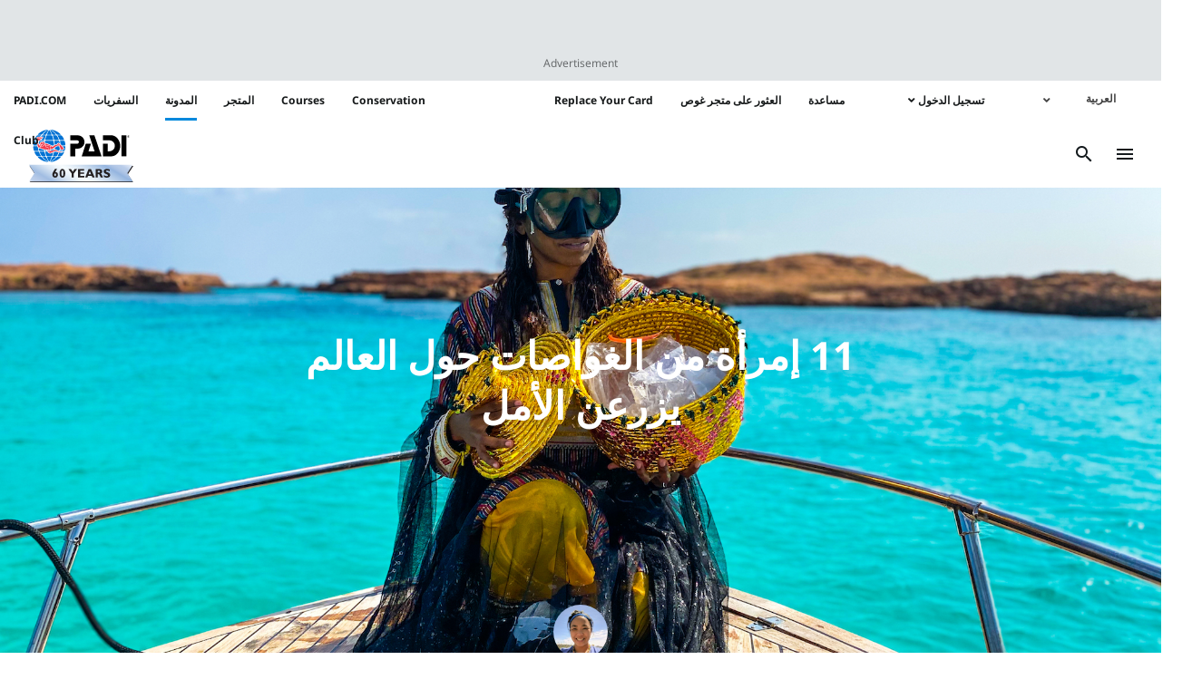

--- FILE ---
content_type: text/html; charset=UTF-8
request_url: https://blog.padi.com/ar/seven-women-divers-around-the-world-cultivating-hope/
body_size: 32980
content:
<!DOCTYPE html>
<html dir="rtl" lang="ar">
<!-- The PADI Blog WordPress Theme developed by Duck Diver Marketing -->
<head>
	<meta charset="UTF-8">
	<meta http-equiv="X-UA-Compatible" content="IE=edge">
	<meta name="viewport" content="width=device-width, initial-scale=1, shrink-to-fit=no">
	<meta name="mobile-web-app-capable" content="yes">
	<meta name="apple-mobile-web-app-capable" content="yes">
	<meta name="apple-mobile-web-app-title"
			content=" - PADI Blog &#8211; Latest Scuba Diving News, Events, Blogs, Articles &amp; More">
	<link rel="profile" href="https://gmpg.org/xfn/11">
	<link rel="pingback" href="https://blog.padi.com/xmlrpc.php">
	<meta name='robots' content='index, follow, max-image-preview:large, max-snippet:-1, max-video-preview:-1' />
	<style>img:is([sizes="auto" i], [sizes^="auto," i]) { contain-intrinsic-size: 3000px 1500px }</style>
	<link rel="alternate" hreflang="en" href="https://blog.padi.com/seven-women-divers-around-the-world-cultivating-hope/" />
<link rel="alternate" hreflang="zh-hans" href="https://blog.padi.com/cn/seven-women-divers-around-the-world-cultivating-hope/" />
<link rel="alternate" hreflang="zh-hant" href="https://blog.padi.com/tw/seven-women-divers-around-the-world-cultivating-hope/" />
<link rel="alternate" hreflang="nl" href="https://blog.padi.com/nl/zeven-vrouwelijke-duikers-over-de-hele-wereld-die-hoop-geven/" />
<link rel="alternate" hreflang="fr" href="https://blog.padi.com/fr/sept-plongeuses-autour-du-monde-cultivent-lespoir/" />
<link rel="alternate" hreflang="de" href="https://blog.padi.com/de/sieben-taucherinnen-die-hoffnung-verbreiten/" />
<link rel="alternate" hreflang="it" href="https://blog.padi.com/it/sette-subacquee-coltivano-la-speranza-in-diverse-parti-del-mondo/" />
<link rel="alternate" hreflang="ko" href="https://blog.padi.com/ko/seven-women-divers-around-the-world-cultivating-hope/" />
<link rel="alternate" hreflang="pt-br" href="https://blog.padi.com/pt-br/11-mulheres-mergulhadoras-ao-redor-do-mundo-que-cultivam-a-esperanca/" />
<link rel="alternate" hreflang="es" href="https://blog.padi.com/es/siete-buceadoras-alrededor-del-mundo-que-cultivan-la-esperanza/" />
<link rel="alternate" hreflang="th" href="https://blog.padi.com/th/seven-women-divers-around-the-world-cultivating-hope/" />
<link rel="alternate" hreflang="ar" href="https://blog.padi.com/ar/seven-women-divers-around-the-world-cultivating-hope/" />
<link rel="alternate" hreflang="x-default" href="https://blog.padi.com/seven-women-divers-around-the-world-cultivating-hope/" />

<!-- Google Tag Manager for WordPress by gtm4wp.com -->
<script data-cfasync="false" data-pagespeed-no-defer>
	var gtm4wp_datalayer_name = "dataLayer";
	var dataLayer = dataLayer || [];
</script>
<!-- End Google Tag Manager for WordPress by gtm4wp.com -->
	<!-- This site is optimized with the Yoast SEO Premium plugin v26.4 (Yoast SEO v26.4) - https://yoast.com/wordpress/plugins/seo/ -->
	<title>11 إمرأة من الغواصات حول العالم يزرعن الأمل</title>
	<meta name="description" content="في ذروة الوباء العالمي ، إستمر عدد لا يحصى من النساء الغواصات في مهامهن لاستكشاف العالم الأزرق وحمايته." />
	<link rel="canonical" href="https://blog.padi.com/ar/seven-women-divers-around-the-world-cultivating-hope/" />
	<meta property="og:locale" content="ar_AR" />
	<meta property="og:type" content="article" />
	<meta property="og:title" content="11 إمرأة من الغواصات حول العالم يزرعن الأمل" />
	<meta property="og:description" content="في ذروة الوباء العالمي ، إستمر عدد لا يحصى من النساء الغواصات في مهامهن لاستكشاف العالم الأزرق وحمايته." />
	<meta property="og:url" content="https://blog.padi.com/ar/seven-women-divers-around-the-world-cultivating-hope/" />
	<meta property="article:publisher" content="https://www.facebook.com/PADI" />
	<meta property="article:author" content="https://www.facebook.com/tiffanyduong" />
	<meta property="article:published_time" content="2023-04-11T17:57:13+00:00" />
	<meta property="article:modified_time" content="2023-04-11T17:57:15+00:00" />
	<meta property="og:image" content="https://blog.padi.com/wp-content/uploads/2021/05/IMG_4754-1024x768.jpg" />
	<meta property="og:image:width" content="1024" />
	<meta property="og:image:height" content="768" />
	<meta property="og:image:type" content="image/jpeg" />
	<meta name="author" content="Tiffany Duong" />
	<meta name="twitter:card" content="summary_large_image" />
	<meta name="twitter:creator" content="@TiffMakesWavecs" />
	<meta name="twitter:site" content="@PADI" />
	<meta name="twitter:label1" content="كُتب بواسطة" />
	<meta name="twitter:data1" content="Tiffany Duong" />
	<meta name="twitter:label2" content="وقت القراءة المُقدّر" />
	<meta name="twitter:data2" content="8 دقائق" />
	<script type="application/ld+json" class="yoast-schema-graph">{"@context":"https://schema.org","@graph":[{"@type":"Article","@id":"https://blog.padi.com/ar/seven-women-divers-around-the-world-cultivating-hope/#article","isPartOf":{"@id":"https://blog.padi.com/ar/seven-women-divers-around-the-world-cultivating-hope/"},"author":{"name":"Tiffany Duong","@id":"https://blog.padi.com/ar/#/schema/person/5f70e88434f8af4275f1ef334df6efb1"},"headline":"11 إمرأة من الغواصات حول العالم يزرعن الأمل","datePublished":"2023-04-11T17:57:13+00:00","dateModified":"2023-04-11T17:57:15+00:00","mainEntityOfPage":{"@id":"https://blog.padi.com/ar/seven-women-divers-around-the-world-cultivating-hope/"},"wordCount":103,"publisher":{"@id":"https://blog.padi.com/ar/#organization"},"image":{"@id":"https://blog.padi.com/ar/seven-women-divers-around-the-world-cultivating-hope/#primaryimage"},"thumbnailUrl":"https://blog.padi.com/wp-content/uploads/2021/05/IMG_4754.jpg","articleSection":["Live Unfiltered","المجتمع"],"inLanguage":"ar"},{"@type":"WebPage","@id":"https://blog.padi.com/ar/seven-women-divers-around-the-world-cultivating-hope/","url":"https://blog.padi.com/ar/seven-women-divers-around-the-world-cultivating-hope/","name":"11 إمرأة من الغواصات حول العالم يزرعن الأمل","isPartOf":{"@id":"https://blog.padi.com/ar/#website"},"primaryImageOfPage":{"@id":"https://blog.padi.com/ar/seven-women-divers-around-the-world-cultivating-hope/#primaryimage"},"image":{"@id":"https://blog.padi.com/ar/seven-women-divers-around-the-world-cultivating-hope/#primaryimage"},"thumbnailUrl":"https://blog.padi.com/wp-content/uploads/2021/05/IMG_4754.jpg","datePublished":"2023-04-11T17:57:13+00:00","dateModified":"2023-04-11T17:57:15+00:00","description":"في ذروة الوباء العالمي ، إستمر عدد لا يحصى من النساء الغواصات في مهامهن لاستكشاف العالم الأزرق وحمايته.","breadcrumb":{"@id":"https://blog.padi.com/ar/seven-women-divers-around-the-world-cultivating-hope/#breadcrumb"},"inLanguage":"ar","potentialAction":[{"@type":"ReadAction","target":["https://blog.padi.com/ar/seven-women-divers-around-the-world-cultivating-hope/"]}]},{"@type":"ImageObject","inLanguage":"ar","@id":"https://blog.padi.com/ar/seven-women-divers-around-the-world-cultivating-hope/#primaryimage","url":"https://blog.padi.com/wp-content/uploads/2021/05/IMG_4754.jpg","contentUrl":"https://blog.padi.com/wp-content/uploads/2021/05/IMG_4754.jpg","width":2000,"height":1500},{"@type":"BreadcrumbList","@id":"https://blog.padi.com/ar/seven-women-divers-around-the-world-cultivating-hope/#breadcrumb","itemListElement":[{"@type":"ListItem","position":1,"name":"Home","item":"https://blog.padi.com/ar/padi-blog-home/"},{"@type":"ListItem","position":2,"name":"11 إمرأة من الغواصات حول العالم يزرعن الأمل"}]},{"@type":"WebSite","@id":"https://blog.padi.com/ar/#website","url":"https://blog.padi.com/ar/","name":"PADI Blog","description":"PADI Blog - Latest Scuba Diving News, Events, Blogs, Articles &amp; More","publisher":{"@id":"https://blog.padi.com/ar/#organization"},"potentialAction":[{"@type":"SearchAction","target":{"@type":"EntryPoint","urlTemplate":"https://blog.padi.com/ar/?s={search_term_string}"},"query-input":{"@type":"PropertyValueSpecification","valueRequired":true,"valueName":"search_term_string"}}],"inLanguage":"ar"},{"@type":"Organization","@id":"https://blog.padi.com/ar/#organization","name":"PADI","url":"https://blog.padi.com/ar/","logo":{"@type":"ImageObject","inLanguage":"ar","@id":"https://blog.padi.com/ar/#/schema/logo/image/","url":"https://blog.padi.com/wp-content/uploads/2019/07/PADI_logo_300dpi_Vert_Trap_RGB.png","contentUrl":"https://blog.padi.com/wp-content/uploads/2019/07/PADI_logo_300dpi_Vert_Trap_RGB.png","width":588,"height":837,"caption":"PADI"},"image":{"@id":"https://blog.padi.com/ar/#/schema/logo/image/"},"sameAs":["https://www.facebook.com/PADI","https://x.com/PADI","https://www.instagram.com/PADItv","https://www.linkedin.com/company/165383","https://myspace.com/padiscubadiver","https://www.pinterest.com/PADItv/","https://www.youtube.com/PADIProducer","https://www.tiktok.com/@padi?lang=en"]},{"@type":"Person","@id":"https://blog.padi.com/ar/#/schema/person/5f70e88434f8af4275f1ef334df6efb1","name":"Tiffany Duong","image":{"@type":"ImageObject","inLanguage":"ar","@id":"https://blog.padi.com/ar/#/schema/person/image/","url":"https://blog.padi.com/wp-content/uploads/2021/05/Advocacy-Oceans-World-Oceans-Day-2019-scaled-e1632999537134-200x200.jpg","contentUrl":"https://blog.padi.com/wp-content/uploads/2021/05/Advocacy-Oceans-World-Oceans-Day-2019-scaled-e1632999537134-200x200.jpg","caption":"Tiffany Duong"},"description":"Tiffany Duong is a writer and explorer based in the Florida Keys. Her words have appeared in the PADI Blog, Scuba Diving Magazine, Alert Diver, Parley for the Oceans, EcoWatch, and more.","sameAs":["https://tiffanyduong.com/","https://www.facebook.com/tiffanyduong","https://www.instagram.com/tiffmakeswaves/","https://www.linkedin.com/in/tiffanytvduong/","https://x.com/TiffMakesWavecs"],"url":"https://blog.padi.com/ar/author/tiffanyduong/"}]}</script>
	<!-- / Yoast SEO Premium plugin. -->


<link rel='dns-prefetch' href='//fonts.googleapis.com' />
<link rel='dns-prefetch' href='//use.fontawesome.com' />
<link rel="alternate" type="application/rss+xml" title=" &laquo; الخلاصة" href="https://blog.padi.com/ar/feed/" />
<script type="text/javascript" id="wpp-js" src="https://blog.padi.com/wp-content/plugins/wordpress-popular-posts/assets/js/wpp.min.js?ver=7.3.6" data-sampling="0" data-sampling-rate="100" data-api-url="https://blog.padi.com/ar/wp-json/wordpress-popular-posts" data-post-id="473784" data-token="5a3df99c6c" data-lang="0" data-debug="0"></script>
<script type="text/javascript">
/* <![CDATA[ */
window._wpemojiSettings = {"baseUrl":"https:\/\/s.w.org\/images\/core\/emoji\/16.0.1\/72x72\/","ext":".png","svgUrl":"https:\/\/s.w.org\/images\/core\/emoji\/16.0.1\/svg\/","svgExt":".svg","source":{"concatemoji":"https:\/\/blog.padi.com\/wp-includes\/js\/wp-emoji-release.min.js?ver=6.8.3"}};
/*! This file is auto-generated */
!function(s,n){var o,i,e;function c(e){try{var t={supportTests:e,timestamp:(new Date).valueOf()};sessionStorage.setItem(o,JSON.stringify(t))}catch(e){}}function p(e,t,n){e.clearRect(0,0,e.canvas.width,e.canvas.height),e.fillText(t,0,0);var t=new Uint32Array(e.getImageData(0,0,e.canvas.width,e.canvas.height).data),a=(e.clearRect(0,0,e.canvas.width,e.canvas.height),e.fillText(n,0,0),new Uint32Array(e.getImageData(0,0,e.canvas.width,e.canvas.height).data));return t.every(function(e,t){return e===a[t]})}function u(e,t){e.clearRect(0,0,e.canvas.width,e.canvas.height),e.fillText(t,0,0);for(var n=e.getImageData(16,16,1,1),a=0;a<n.data.length;a++)if(0!==n.data[a])return!1;return!0}function f(e,t,n,a){switch(t){case"flag":return n(e,"\ud83c\udff3\ufe0f\u200d\u26a7\ufe0f","\ud83c\udff3\ufe0f\u200b\u26a7\ufe0f")?!1:!n(e,"\ud83c\udde8\ud83c\uddf6","\ud83c\udde8\u200b\ud83c\uddf6")&&!n(e,"\ud83c\udff4\udb40\udc67\udb40\udc62\udb40\udc65\udb40\udc6e\udb40\udc67\udb40\udc7f","\ud83c\udff4\u200b\udb40\udc67\u200b\udb40\udc62\u200b\udb40\udc65\u200b\udb40\udc6e\u200b\udb40\udc67\u200b\udb40\udc7f");case"emoji":return!a(e,"\ud83e\udedf")}return!1}function g(e,t,n,a){var r="undefined"!=typeof WorkerGlobalScope&&self instanceof WorkerGlobalScope?new OffscreenCanvas(300,150):s.createElement("canvas"),o=r.getContext("2d",{willReadFrequently:!0}),i=(o.textBaseline="top",o.font="600 32px Arial",{});return e.forEach(function(e){i[e]=t(o,e,n,a)}),i}function t(e){var t=s.createElement("script");t.src=e,t.defer=!0,s.head.appendChild(t)}"undefined"!=typeof Promise&&(o="wpEmojiSettingsSupports",i=["flag","emoji"],n.supports={everything:!0,everythingExceptFlag:!0},e=new Promise(function(e){s.addEventListener("DOMContentLoaded",e,{once:!0})}),new Promise(function(t){var n=function(){try{var e=JSON.parse(sessionStorage.getItem(o));if("object"==typeof e&&"number"==typeof e.timestamp&&(new Date).valueOf()<e.timestamp+604800&&"object"==typeof e.supportTests)return e.supportTests}catch(e){}return null}();if(!n){if("undefined"!=typeof Worker&&"undefined"!=typeof OffscreenCanvas&&"undefined"!=typeof URL&&URL.createObjectURL&&"undefined"!=typeof Blob)try{var e="postMessage("+g.toString()+"("+[JSON.stringify(i),f.toString(),p.toString(),u.toString()].join(",")+"));",a=new Blob([e],{type:"text/javascript"}),r=new Worker(URL.createObjectURL(a),{name:"wpTestEmojiSupports"});return void(r.onmessage=function(e){c(n=e.data),r.terminate(),t(n)})}catch(e){}c(n=g(i,f,p,u))}t(n)}).then(function(e){for(var t in e)n.supports[t]=e[t],n.supports.everything=n.supports.everything&&n.supports[t],"flag"!==t&&(n.supports.everythingExceptFlag=n.supports.everythingExceptFlag&&n.supports[t]);n.supports.everythingExceptFlag=n.supports.everythingExceptFlag&&!n.supports.flag,n.DOMReady=!1,n.readyCallback=function(){n.DOMReady=!0}}).then(function(){return e}).then(function(){var e;n.supports.everything||(n.readyCallback(),(e=n.source||{}).concatemoji?t(e.concatemoji):e.wpemoji&&e.twemoji&&(t(e.twemoji),t(e.wpemoji)))}))}((window,document),window._wpemojiSettings);
/* ]]> */
</script>
<link rel='stylesheet' id='sbi_styles-css' href='https://blog.padi.com/wp-content/plugins/instagram-feed/css/sbi-styles.min.css?ver=6.10.0' type='text/css' media='all' />
<style id='wp-emoji-styles-inline-css' type='text/css'>

	img.wp-smiley, img.emoji {
		display: inline !important;
		border: none !important;
		box-shadow: none !important;
		height: 1em !important;
		width: 1em !important;
		margin: 0 0.07em !important;
		vertical-align: -0.1em !important;
		background: none !important;
		padding: 0 !important;
	}
</style>
<link rel='stylesheet' id='wp-block-library-rtl-css' href='https://blog.padi.com/wp-includes/css/dist/block-library/style-rtl.min.css?ver=6.8.3' type='text/css' media='all' />
<style id='classic-theme-styles-inline-css' type='text/css'>
/*! This file is auto-generated */
.wp-block-button__link{color:#fff;background-color:#32373c;border-radius:9999px;box-shadow:none;text-decoration:none;padding:calc(.667em + 2px) calc(1.333em + 2px);font-size:1.125em}.wp-block-file__button{background:#32373c;color:#fff;text-decoration:none}
</style>
<link rel='stylesheet' id='cb-carousel-style-css' href='https://blog.padi.com/wp-content/plugins/carousel-block/blocks/../build/carousel-legacy/style-index.css?ver=2.0.6' type='text/css' media='all' />
<style id='cb-carousel-v2-style-inline-css' type='text/css'>
.wp-block-cb-carousel-v2{position:relative}.wp-block-cb-carousel-v2[data-cb-pagination=true] .swiper-horizontal{margin-bottom:calc(var(--wp--custom--carousel-block--pagination-bullet-size, 8px)*4)}.wp-block-cb-carousel-v2 .cb-button-next,.wp-block-cb-carousel-v2 .cb-button-prev{color:var(--wp--custom--carousel-block--navigation-color,#000);height:var(--wp--custom--carousel-block--navigation-size,22px);margin-top:calc(0px - var(--wp--custom--carousel-block--navigation-size, 22px)/2);width:calc(var(--wp--custom--carousel-block--navigation-size, 22px)/44*27)}.wp-block-cb-carousel-v2 .cb-button-next:after,.wp-block-cb-carousel-v2 .cb-button-prev:after{font-size:var(--wp--custom--carousel-block--navigation-size,22px)}.wp-block-cb-carousel-v2 .cb-button-next:hover,.wp-block-cb-carousel-v2 .cb-button-prev:hover{color:var(--wp--custom--carousel-block--navigation-hover-color,var(--wp--custom--carousel-block--navigation-color,#000))}.wp-block-cb-carousel-v2 .cb-button-prev,.wp-block-cb-carousel-v2.cb-rtl .cb-button-next{right:calc(var(--wp--custom--carousel-block--navigation-size, 22px)*-1/44*27 - var(--wp--custom--carousel-block--navigation-sides-offset, 10px));left:auto}.wp-block-cb-carousel-v2 .cb-button-next,.wp-block-cb-carousel-v2.cb-rtl .cb-button-prev{right:auto;left:calc(var(--wp--custom--carousel-block--navigation-size, 22px)*-1/44*27 - var(--wp--custom--carousel-block--navigation-sides-offset, 10px))}.wp-block-cb-carousel-v2.cb-rtl .cb-button-next,.wp-block-cb-carousel-v2.cb-rtl .cb-button-prev{transform:scaleX(-1)}.wp-block-cb-carousel-v2 .cb-pagination.swiper-pagination-horizontal{bottom:var(--wp--custom--carousel-block--pagination-bottom,-20px);display:flex;justify-content:center;top:var(--wp--custom--carousel-block--pagination-top,auto)}.wp-block-cb-carousel-v2 .cb-pagination.swiper-pagination-horizontal.swiper-pagination-bullets .cb-pagination-bullet{margin:0 var(--wp--custom--carousel-block--pagination-bullet-horizontal-gap,4px)}.wp-block-cb-carousel-v2 .cb-pagination .cb-pagination-bullet{background:var(--wp--custom--carousel-block--pagination-bullet-color,var(--wp--custom--carousel-block--pagination-bullet-inactive-color,#000));height:var(--wp--custom--carousel-block--pagination-bullet-size,8px);opacity:var(--wp--custom--carousel-block--pagination-bullet-inactive-opacity,var(--wp--custom--carousel-block--pagination-bullet-opacity,.2));width:var(--wp--custom--carousel-block--pagination-bullet-size,8px)}.wp-block-cb-carousel-v2 .cb-pagination .cb-pagination-bullet.swiper-pagination-bullet-active{background:var(--wp--custom--carousel-block--pagination-bullet-active-color,#000);opacity:var(--wp--custom--carousel-block--pagination-bullet-active-opacity,1)}.wp-block-cb-carousel-v2 .cb-pagination .cb-pagination-bullet:not(.swiper-pagination-bullet-active):hover{background:var(--wp--custom--carousel-block--pagination-bullet-hover-color,var(--wp--custom--carousel-block--pagination-bullet-inactive-hover-color,var(--wp--custom--carousel-block--pagination-bullet-active-color,#000)));opacity:var(--wp--custom--carousel-block--pagination-bullet-inactive-hover-opacity,var(--wp--custom--carousel-block--pagination-bullet-inactive-opacity,.2))}.wp-block-cb-carousel-v2.alignfull .cb-button-next,.wp-block-cb-carousel-v2.alignfull .cb-button-prev{color:var(--wp--custom--carousel-block--navigation-alignfull-color,#000)}.wp-block-cb-carousel-v2.alignfull .cb-button-prev,.wp-block-cb-carousel-v2.alignfull.cb-rtl .cb-button-next{right:var(--wp--custom--carousel-block--navigation-sides-offset,10px);left:auto}.wp-block-cb-carousel-v2.alignfull .cb-button-next,.wp-block-cb-carousel-v2.alignfull.cb-rtl .cb-button-prev{right:auto;left:var(--wp--custom--carousel-block--navigation-sides-offset,10px)}.wp-block-cb-carousel-v2 .wp-block-image{margin-bottom:var(--wp--custom--carousel-block--image-margin-bottom,0);margin-top:var(--wp--custom--carousel-block--image-margin-top,0)}.wp-block-cb-carousel-v2 .wp-block-cover{margin-bottom:var(--wp--custom--carousel-block--cover-margin-bottom,0);margin-top:var(--wp--custom--carousel-block--cover-margin-top,0)}.wp-block-cb-carousel-v2 .wp-block-cover.aligncenter,.wp-block-cb-carousel-v2 .wp-block-image.aligncenter{margin-right:auto!important;margin-left:auto!important}

</style>
<style id='global-styles-inline-css' type='text/css'>
:root{--wp--preset--aspect-ratio--square: 1;--wp--preset--aspect-ratio--4-3: 4/3;--wp--preset--aspect-ratio--3-4: 3/4;--wp--preset--aspect-ratio--3-2: 3/2;--wp--preset--aspect-ratio--2-3: 2/3;--wp--preset--aspect-ratio--16-9: 16/9;--wp--preset--aspect-ratio--9-16: 9/16;--wp--preset--color--black: #000000;--wp--preset--color--cyan-bluish-gray: #abb8c3;--wp--preset--color--white: #ffffff;--wp--preset--color--pale-pink: #f78da7;--wp--preset--color--vivid-red: #cf2e2e;--wp--preset--color--luminous-vivid-orange: #ff6900;--wp--preset--color--luminous-vivid-amber: #fcb900;--wp--preset--color--light-green-cyan: #7bdcb5;--wp--preset--color--vivid-green-cyan: #00d084;--wp--preset--color--pale-cyan-blue: #8ed1fc;--wp--preset--color--vivid-cyan-blue: #0693e3;--wp--preset--color--vivid-purple: #9b51e0;--wp--preset--gradient--vivid-cyan-blue-to-vivid-purple: linear-gradient(135deg,rgba(6,147,227,1) 0%,rgb(155,81,224) 100%);--wp--preset--gradient--light-green-cyan-to-vivid-green-cyan: linear-gradient(135deg,rgb(122,220,180) 0%,rgb(0,208,130) 100%);--wp--preset--gradient--luminous-vivid-amber-to-luminous-vivid-orange: linear-gradient(135deg,rgba(252,185,0,1) 0%,rgba(255,105,0,1) 100%);--wp--preset--gradient--luminous-vivid-orange-to-vivid-red: linear-gradient(135deg,rgba(255,105,0,1) 0%,rgb(207,46,46) 100%);--wp--preset--gradient--very-light-gray-to-cyan-bluish-gray: linear-gradient(135deg,rgb(238,238,238) 0%,rgb(169,184,195) 100%);--wp--preset--gradient--cool-to-warm-spectrum: linear-gradient(135deg,rgb(74,234,220) 0%,rgb(151,120,209) 20%,rgb(207,42,186) 40%,rgb(238,44,130) 60%,rgb(251,105,98) 80%,rgb(254,248,76) 100%);--wp--preset--gradient--blush-light-purple: linear-gradient(135deg,rgb(255,206,236) 0%,rgb(152,150,240) 100%);--wp--preset--gradient--blush-bordeaux: linear-gradient(135deg,rgb(254,205,165) 0%,rgb(254,45,45) 50%,rgb(107,0,62) 100%);--wp--preset--gradient--luminous-dusk: linear-gradient(135deg,rgb(255,203,112) 0%,rgb(199,81,192) 50%,rgb(65,88,208) 100%);--wp--preset--gradient--pale-ocean: linear-gradient(135deg,rgb(255,245,203) 0%,rgb(182,227,212) 50%,rgb(51,167,181) 100%);--wp--preset--gradient--electric-grass: linear-gradient(135deg,rgb(202,248,128) 0%,rgb(113,206,126) 100%);--wp--preset--gradient--midnight: linear-gradient(135deg,rgb(2,3,129) 0%,rgb(40,116,252) 100%);--wp--preset--font-size--small: 13px;--wp--preset--font-size--medium: 20px;--wp--preset--font-size--large: 36px;--wp--preset--font-size--x-large: 42px;--wp--preset--spacing--20: 0.44rem;--wp--preset--spacing--30: 0.67rem;--wp--preset--spacing--40: 1rem;--wp--preset--spacing--50: 1.5rem;--wp--preset--spacing--60: 2.25rem;--wp--preset--spacing--70: 3.38rem;--wp--preset--spacing--80: 5.06rem;--wp--preset--shadow--natural: 6px 6px 9px rgba(0, 0, 0, 0.2);--wp--preset--shadow--deep: 12px 12px 50px rgba(0, 0, 0, 0.4);--wp--preset--shadow--sharp: 6px 6px 0px rgba(0, 0, 0, 0.2);--wp--preset--shadow--outlined: 6px 6px 0px -3px rgba(255, 255, 255, 1), 6px 6px rgba(0, 0, 0, 1);--wp--preset--shadow--crisp: 6px 6px 0px rgba(0, 0, 0, 1);}:where(.is-layout-flex){gap: 0.5em;}:where(.is-layout-grid){gap: 0.5em;}body .is-layout-flex{display: flex;}.is-layout-flex{flex-wrap: wrap;align-items: center;}.is-layout-flex > :is(*, div){margin: 0;}body .is-layout-grid{display: grid;}.is-layout-grid > :is(*, div){margin: 0;}:where(.wp-block-columns.is-layout-flex){gap: 2em;}:where(.wp-block-columns.is-layout-grid){gap: 2em;}:where(.wp-block-post-template.is-layout-flex){gap: 1.25em;}:where(.wp-block-post-template.is-layout-grid){gap: 1.25em;}.has-black-color{color: var(--wp--preset--color--black) !important;}.has-cyan-bluish-gray-color{color: var(--wp--preset--color--cyan-bluish-gray) !important;}.has-white-color{color: var(--wp--preset--color--white) !important;}.has-pale-pink-color{color: var(--wp--preset--color--pale-pink) !important;}.has-vivid-red-color{color: var(--wp--preset--color--vivid-red) !important;}.has-luminous-vivid-orange-color{color: var(--wp--preset--color--luminous-vivid-orange) !important;}.has-luminous-vivid-amber-color{color: var(--wp--preset--color--luminous-vivid-amber) !important;}.has-light-green-cyan-color{color: var(--wp--preset--color--light-green-cyan) !important;}.has-vivid-green-cyan-color{color: var(--wp--preset--color--vivid-green-cyan) !important;}.has-pale-cyan-blue-color{color: var(--wp--preset--color--pale-cyan-blue) !important;}.has-vivid-cyan-blue-color{color: var(--wp--preset--color--vivid-cyan-blue) !important;}.has-vivid-purple-color{color: var(--wp--preset--color--vivid-purple) !important;}.has-black-background-color{background-color: var(--wp--preset--color--black) !important;}.has-cyan-bluish-gray-background-color{background-color: var(--wp--preset--color--cyan-bluish-gray) !important;}.has-white-background-color{background-color: var(--wp--preset--color--white) !important;}.has-pale-pink-background-color{background-color: var(--wp--preset--color--pale-pink) !important;}.has-vivid-red-background-color{background-color: var(--wp--preset--color--vivid-red) !important;}.has-luminous-vivid-orange-background-color{background-color: var(--wp--preset--color--luminous-vivid-orange) !important;}.has-luminous-vivid-amber-background-color{background-color: var(--wp--preset--color--luminous-vivid-amber) !important;}.has-light-green-cyan-background-color{background-color: var(--wp--preset--color--light-green-cyan) !important;}.has-vivid-green-cyan-background-color{background-color: var(--wp--preset--color--vivid-green-cyan) !important;}.has-pale-cyan-blue-background-color{background-color: var(--wp--preset--color--pale-cyan-blue) !important;}.has-vivid-cyan-blue-background-color{background-color: var(--wp--preset--color--vivid-cyan-blue) !important;}.has-vivid-purple-background-color{background-color: var(--wp--preset--color--vivid-purple) !important;}.has-black-border-color{border-color: var(--wp--preset--color--black) !important;}.has-cyan-bluish-gray-border-color{border-color: var(--wp--preset--color--cyan-bluish-gray) !important;}.has-white-border-color{border-color: var(--wp--preset--color--white) !important;}.has-pale-pink-border-color{border-color: var(--wp--preset--color--pale-pink) !important;}.has-vivid-red-border-color{border-color: var(--wp--preset--color--vivid-red) !important;}.has-luminous-vivid-orange-border-color{border-color: var(--wp--preset--color--luminous-vivid-orange) !important;}.has-luminous-vivid-amber-border-color{border-color: var(--wp--preset--color--luminous-vivid-amber) !important;}.has-light-green-cyan-border-color{border-color: var(--wp--preset--color--light-green-cyan) !important;}.has-vivid-green-cyan-border-color{border-color: var(--wp--preset--color--vivid-green-cyan) !important;}.has-pale-cyan-blue-border-color{border-color: var(--wp--preset--color--pale-cyan-blue) !important;}.has-vivid-cyan-blue-border-color{border-color: var(--wp--preset--color--vivid-cyan-blue) !important;}.has-vivid-purple-border-color{border-color: var(--wp--preset--color--vivid-purple) !important;}.has-vivid-cyan-blue-to-vivid-purple-gradient-background{background: var(--wp--preset--gradient--vivid-cyan-blue-to-vivid-purple) !important;}.has-light-green-cyan-to-vivid-green-cyan-gradient-background{background: var(--wp--preset--gradient--light-green-cyan-to-vivid-green-cyan) !important;}.has-luminous-vivid-amber-to-luminous-vivid-orange-gradient-background{background: var(--wp--preset--gradient--luminous-vivid-amber-to-luminous-vivid-orange) !important;}.has-luminous-vivid-orange-to-vivid-red-gradient-background{background: var(--wp--preset--gradient--luminous-vivid-orange-to-vivid-red) !important;}.has-very-light-gray-to-cyan-bluish-gray-gradient-background{background: var(--wp--preset--gradient--very-light-gray-to-cyan-bluish-gray) !important;}.has-cool-to-warm-spectrum-gradient-background{background: var(--wp--preset--gradient--cool-to-warm-spectrum) !important;}.has-blush-light-purple-gradient-background{background: var(--wp--preset--gradient--blush-light-purple) !important;}.has-blush-bordeaux-gradient-background{background: var(--wp--preset--gradient--blush-bordeaux) !important;}.has-luminous-dusk-gradient-background{background: var(--wp--preset--gradient--luminous-dusk) !important;}.has-pale-ocean-gradient-background{background: var(--wp--preset--gradient--pale-ocean) !important;}.has-electric-grass-gradient-background{background: var(--wp--preset--gradient--electric-grass) !important;}.has-midnight-gradient-background{background: var(--wp--preset--gradient--midnight) !important;}.has-small-font-size{font-size: var(--wp--preset--font-size--small) !important;}.has-medium-font-size{font-size: var(--wp--preset--font-size--medium) !important;}.has-large-font-size{font-size: var(--wp--preset--font-size--large) !important;}.has-x-large-font-size{font-size: var(--wp--preset--font-size--x-large) !important;}
:where(.wp-block-post-template.is-layout-flex){gap: 1.25em;}:where(.wp-block-post-template.is-layout-grid){gap: 1.25em;}
:where(.wp-block-columns.is-layout-flex){gap: 2em;}:where(.wp-block-columns.is-layout-grid){gap: 2em;}
:root :where(.wp-block-pullquote){font-size: 1.5em;line-height: 1.6;}
</style>
<link rel='stylesheet' id='contact-form-7-css' href='https://blog.padi.com/wp-content/plugins/contact-form-7/includes/css/styles.css?ver=6.1.4' type='text/css' media='all' />
<link rel='stylesheet' id='contact-form-7-rtl-css' href='https://blog.padi.com/wp-content/plugins/contact-form-7/includes/css/styles-rtl.css?ver=6.1.4' type='text/css' media='all' />
<link rel='stylesheet' id='ppress-frontend-css' href='https://blog.padi.com/wp-content/plugins/wp-user-avatar/assets/css/frontend.min.css?ver=4.16.7' type='text/css' media='all' />
<link rel='stylesheet' id='ppress-flatpickr-css' href='https://blog.padi.com/wp-content/plugins/wp-user-avatar/assets/flatpickr/flatpickr.min.css?ver=4.16.7' type='text/css' media='all' />
<link rel='stylesheet' id='ppress-select2-css' href='https://blog.padi.com/wp-content/plugins/wp-user-avatar/assets/select2/select2.min.css?ver=6.8.3' type='text/css' media='all' />
<link rel='stylesheet' id='wpml-legacy-dropdown-0-css' href='https://blog.padi.com/wp-content/plugins/sitepress-multilingual-cms/templates/language-switchers/legacy-dropdown/style.min.css?ver=1' type='text/css' media='all' />
<style id='wpml-legacy-dropdown-0-inline-css' type='text/css'>
.wpml-legacy-dropdown { font-size: inherit; }
</style>
<link rel='stylesheet' id='wordpress-popular-posts-css-css' href='https://blog.padi.com/wp-content/plugins/wordpress-popular-posts/assets/css/wpp.css?ver=7.3.6' type='text/css' media='all' />
<link rel='stylesheet' id='_s-style-css' href='https://blog.padi.com/wp-content/themes/PADI_Theme/style.min.css?ver=20251001' type='text/css' media='all' />
<style id="Spectral-font-css" media="all">/* cyrillic-ext */
@font-face {
  font-family: 'Spectral';
  font-style: normal;
  font-weight: 300;
  font-display: swap;
  src: url(/fonts.gstatic.com/s/spectral/v15/rnCs-xNNww_2s0amA9uSsG3MafaPWnIIMrY.woff2) format('woff2');
  unicode-range: U+0460-052F, U+1C80-1C8A, U+20B4, U+2DE0-2DFF, U+A640-A69F, U+FE2E-FE2F;
}
/* cyrillic */
@font-face {
  font-family: 'Spectral';
  font-style: normal;
  font-weight: 300;
  font-display: swap;
  src: url(/fonts.gstatic.com/s/spectral/v15/rnCs-xNNww_2s0amA9uSsG3FafaPWnIIMrY.woff2) format('woff2');
  unicode-range: U+0301, U+0400-045F, U+0490-0491, U+04B0-04B1, U+2116;
}
/* vietnamese */
@font-face {
  font-family: 'Spectral';
  font-style: normal;
  font-weight: 300;
  font-display: swap;
  src: url(/fonts.gstatic.com/s/spectral/v15/rnCs-xNNww_2s0amA9uSsG3OafaPWnIIMrY.woff2) format('woff2');
  unicode-range: U+0102-0103, U+0110-0111, U+0128-0129, U+0168-0169, U+01A0-01A1, U+01AF-01B0, U+0300-0301, U+0303-0304, U+0308-0309, U+0323, U+0329, U+1EA0-1EF9, U+20AB;
}
/* latin-ext */
@font-face {
  font-family: 'Spectral';
  font-style: normal;
  font-weight: 300;
  font-display: swap;
  src: url(/fonts.gstatic.com/s/spectral/v15/rnCs-xNNww_2s0amA9uSsG3PafaPWnIIMrY.woff2) format('woff2');
  unicode-range: U+0100-02BA, U+02BD-02C5, U+02C7-02CC, U+02CE-02D7, U+02DD-02FF, U+0304, U+0308, U+0329, U+1D00-1DBF, U+1E00-1E9F, U+1EF2-1EFF, U+2020, U+20A0-20AB, U+20AD-20C0, U+2113, U+2C60-2C7F, U+A720-A7FF;
}
/* latin */
@font-face {
  font-family: 'Spectral';
  font-style: normal;
  font-weight: 300;
  font-display: swap;
  src: url(/fonts.gstatic.com/s/spectral/v15/rnCs-xNNww_2s0amA9uSsG3BafaPWnII.woff2) format('woff2');
  unicode-range: U+0000-00FF, U+0131, U+0152-0153, U+02BB-02BC, U+02C6, U+02DA, U+02DC, U+0304, U+0308, U+0329, U+2000-206F, U+20AC, U+2122, U+2191, U+2193, U+2212, U+2215, U+FEFF, U+FFFD;
}
/* cyrillic-ext */
@font-face {
  font-family: 'Spectral';
  font-style: normal;
  font-weight: 400;
  font-display: swap;
  src: url(/fonts.gstatic.com/s/spectral/v15/rnCr-xNNww_2s0amA9M0knjsS_ulYHs.woff2) format('woff2');
  unicode-range: U+0460-052F, U+1C80-1C8A, U+20B4, U+2DE0-2DFF, U+A640-A69F, U+FE2E-FE2F;
}
/* cyrillic */
@font-face {
  font-family: 'Spectral';
  font-style: normal;
  font-weight: 400;
  font-display: swap;
  src: url(/fonts.gstatic.com/s/spectral/v15/rnCr-xNNww_2s0amA9M9knjsS_ulYHs.woff2) format('woff2');
  unicode-range: U+0301, U+0400-045F, U+0490-0491, U+04B0-04B1, U+2116;
}
/* vietnamese */
@font-face {
  font-family: 'Spectral';
  font-style: normal;
  font-weight: 400;
  font-display: swap;
  src: url(/fonts.gstatic.com/s/spectral/v15/rnCr-xNNww_2s0amA9M2knjsS_ulYHs.woff2) format('woff2');
  unicode-range: U+0102-0103, U+0110-0111, U+0128-0129, U+0168-0169, U+01A0-01A1, U+01AF-01B0, U+0300-0301, U+0303-0304, U+0308-0309, U+0323, U+0329, U+1EA0-1EF9, U+20AB;
}
/* latin-ext */
@font-face {
  font-family: 'Spectral';
  font-style: normal;
  font-weight: 400;
  font-display: swap;
  src: url(/fonts.gstatic.com/s/spectral/v15/rnCr-xNNww_2s0amA9M3knjsS_ulYHs.woff2) format('woff2');
  unicode-range: U+0100-02BA, U+02BD-02C5, U+02C7-02CC, U+02CE-02D7, U+02DD-02FF, U+0304, U+0308, U+0329, U+1D00-1DBF, U+1E00-1E9F, U+1EF2-1EFF, U+2020, U+20A0-20AB, U+20AD-20C0, U+2113, U+2C60-2C7F, U+A720-A7FF;
}
/* latin */
@font-face {
  font-family: 'Spectral';
  font-style: normal;
  font-weight: 400;
  font-display: swap;
  src: url(/fonts.gstatic.com/s/spectral/v15/rnCr-xNNww_2s0amA9M5knjsS_ul.woff2) format('woff2');
  unicode-range: U+0000-00FF, U+0131, U+0152-0153, U+02BB-02BC, U+02C6, U+02DA, U+02DC, U+0304, U+0308, U+0329, U+2000-206F, U+20AC, U+2122, U+2191, U+2193, U+2212, U+2215, U+FEFF, U+FFFD;
}
</style>
<link rel='stylesheet' id='font-awesome-5-css' href='https://use.fontawesome.com/releases/v5.15.4/css/all.css?ver=6.8.3' type='text/css' media='all' />
<style id="noto-sans-css" media="all">@font-face {
  font-family: 'Noto Sans';
  font-style: italic;
  font-weight: 400;
  font-stretch: normal;
  font-display: swap;
  src: url(/fonts.gstatic.com/s/notosans/v42/o-0kIpQlx3QUlC5A4PNr4C5OaxRsfNNlKbCePevHtVtX57DGjDU1QDce6Vc.ttf) format('truetype');
}
@font-face {
  font-family: 'Noto Sans';
  font-style: italic;
  font-weight: 700;
  font-stretch: normal;
  font-display: swap;
  src: url(/fonts.gstatic.com/s/notosans/v42/o-0kIpQlx3QUlC5A4PNr4C5OaxRsfNNlKbCePevHtVtX57DGjDU1QNAZ6Vc.ttf) format('truetype');
}
@font-face {
  font-family: 'Noto Sans';
  font-style: normal;
  font-weight: 400;
  font-stretch: normal;
  font-display: swap;
  src: url(/fonts.gstatic.com/s/notosans/v42/o-0mIpQlx3QUlC5A4PNB6Ryti20_6n1iPHjcz6L1SoM-jCpoiyD9A99d.ttf) format('truetype');
}
@font-face {
  font-family: 'Noto Sans';
  font-style: normal;
  font-weight: 700;
  font-stretch: normal;
  font-display: swap;
  src: url(/fonts.gstatic.com/s/notosans/v42/o-0mIpQlx3QUlC5A4PNB6Ryti20_6n1iPHjcz6L1SoM-jCpoiyAaBN9d.ttf) format('truetype');
}
</style>
<link rel='stylesheet' id='heateor_sss_frontend_css-css' href='https://blog.padi.com/wp-content/plugins/sassy-social-share/public/css/sassy-social-share-public.css?ver=3.3.79' type='text/css' media='all' />
<style id='heateor_sss_frontend_css-inline-css' type='text/css'>
.heateor_sss_button_instagram span.heateor_sss_svg,a.heateor_sss_instagram span.heateor_sss_svg{background:radial-gradient(circle at 30% 107%,#fdf497 0,#fdf497 5%,#fd5949 45%,#d6249f 60%,#285aeb 90%)}.heateor_sss_horizontal_sharing .heateor_sss_svg,.heateor_sss_standard_follow_icons_container .heateor_sss_svg{color:#fff;border-width:0px;border-style:solid;border-color:transparent}.heateor_sss_horizontal_sharing .heateorSssTCBackground{color:#666}.heateor_sss_horizontal_sharing span.heateor_sss_svg:hover,.heateor_sss_standard_follow_icons_container span.heateor_sss_svg:hover{border-color:transparent;}.heateor_sss_vertical_sharing span.heateor_sss_svg,.heateor_sss_floating_follow_icons_container span.heateor_sss_svg{color:#fff;border-width:0px;border-style:solid;border-color:transparent;}.heateor_sss_vertical_sharing .heateorSssTCBackground{color:#666;}.heateor_sss_vertical_sharing span.heateor_sss_svg:hover,.heateor_sss_floating_follow_icons_container span.heateor_sss_svg:hover{border-color:transparent;}@media screen and (max-width:783px) {.heateor_sss_vertical_sharing{display:none!important}}
</style>
<link rel='stylesheet' id='dd-custom-fonts-css' href='https://blog.padi.com/wp-content/themes/PADI_Theme/css/duck.min.css?ver=20251001' type='text/css' media='all' />
<link rel='stylesheet' id='dd-custom-style-css' href='https://blog.padi.com/wp-content/themes/PADI_Theme/custom.min.css?ver=20251001' type='text/css' media='' />
<script type="text/javascript" src="https://blog.padi.com/wp-includes/js/jquery/jquery.min.js?ver=3.7.1" id="jquery-core-js"></script>
<script type="text/javascript" src="https://blog.padi.com/wp-includes/js/jquery/jquery-migrate.min.js?ver=3.4.1" id="jquery-migrate-js"></script>
<script type="text/javascript" src="https://blog.padi.com/wp-content/plugins/wp-user-avatar/assets/flatpickr/flatpickr.min.js?ver=4.16.7" id="ppress-flatpickr-js"></script>
<script type="text/javascript" src="https://blog.padi.com/wp-content/plugins/wp-user-avatar/assets/select2/select2.min.js?ver=4.16.7" id="ppress-select2-js"></script>
<script type="text/javascript" src="https://blog.padi.com/wp-content/plugins/sitepress-multilingual-cms/templates/language-switchers/legacy-dropdown/script.min.js?ver=1" id="wpml-legacy-dropdown-0-js"></script>
<link rel="EditURI" type="application/rsd+xml" title="RSD" href="https://blog.padi.com/xmlrpc.php?rsd" />
<link rel="stylesheet" href="https://blog.padi.com/wp-content/themes/PADI_Theme/rtl.css" type="text/css" media="screen" /><meta name="generator" content="WordPress 6.8.3" />
<link rel='shortlink' href='https://blog.padi.com/ar/?p=473784' />
<link rel="alternate" title="oEmbed (JSON)" type="application/json+oembed" href="https://blog.padi.com/ar/wp-json/oembed/1.0/embed?url=https%3A%2F%2Fblog.padi.com%2Far%2Fseven-women-divers-around-the-world-cultivating-hope%2F" />
<link rel="alternate" title="oEmbed (XML)" type="text/xml+oembed" href="https://blog.padi.com/ar/wp-json/oembed/1.0/embed?url=https%3A%2F%2Fblog.padi.com%2Far%2Fseven-women-divers-around-the-world-cultivating-hope%2F&#038;format=xml" />
<meta name="generator" content="WPML ver:4.8.5 stt:67,65,66,5,38,1,4,3,27,29,43,46,2,53;" />

<!-- Google Tag Manager for WordPress by gtm4wp.com -->
<!-- GTM Container placement set to automatic -->
<script data-cfasync="false" data-pagespeed-no-defer>
	var dataLayer_content = {"pagePostType":"post","pagePostType2":"single-post","pageCategory":["live-unfiltered-ar","community-ar"],"pagePostAuthor":"Tiffany Duong"};
	dataLayer.push( dataLayer_content );
</script>
<script data-cfasync="false" data-pagespeed-no-defer>
(function(w,d,s,l,i){w[l]=w[l]||[];w[l].push({'gtm.start':
new Date().getTime(),event:'gtm.js'});var f=d.getElementsByTagName(s)[0],
j=d.createElement(s),dl=l!='dataLayer'?'&l='+l:'';j.async=true;j.src=
'//www.googletagmanager.com/gtm.js?id='+i+dl;f.parentNode.insertBefore(j,f);
})(window,document,'script','dataLayer','GTM-MQW3Z7');
</script>
<!-- End Google Tag Manager for WordPress by gtm4wp.com -->            <style id="wpp-loading-animation-styles">@-webkit-keyframes bgslide{from{background-position-x:0}to{background-position-x:-200%}}@keyframes bgslide{from{background-position-x:0}to{background-position-x:-200%}}.wpp-widget-block-placeholder,.wpp-shortcode-placeholder{margin:0 auto;width:60px;height:3px;background:#dd3737;background:linear-gradient(90deg,#dd3737 0%,#571313 10%,#dd3737 100%);background-size:200% auto;border-radius:3px;-webkit-animation:bgslide 1s infinite linear;animation:bgslide 1s infinite linear}</style>
            <link rel="icon" href="https://blog.padi.com/wp-content/uploads/2020/04/cropped-padi-site-icon-32x32.png" sizes="32x32" />
<link rel="icon" href="https://blog.padi.com/wp-content/uploads/2020/04/cropped-padi-site-icon-192x192.png" sizes="192x192" />
<link rel="apple-touch-icon" href="https://blog.padi.com/wp-content/uploads/2020/04/cropped-padi-site-icon-180x180.png" />
<meta name="msapplication-TileImage" content="https://blog.padi.com/wp-content/uploads/2020/04/cropped-padi-site-icon-270x270.png" />
		<style type="text/css" id="wp-custom-css">
			body {
	overflow-x: hidden;
}
aside#sidebar {
	margin-bottom: 2em;
}
@media (max-width: 520px){
	div#sb_instagram {
    position: relative;
    top: -60px;
	}
	.wp-block-button .wp-block-button__link {
		padding: 1rem 48px;
		height: auto;
		line-height: 1.5;
		white-space: normal;
	}
	.topbar .menu>li {
    padding: 0 4px;
	}
	.region.region-topbar-left {
    width: 100%;
    display: flex;
    justify-content: center;
	}
	.wpml-lang-jp .topbar .menu>li>a {
    font-size: 10px;
	}
	.byline {
    margin-top: 3rem;
    margin-bottom: 0 !important;
	}
}
.footer__logo img {
		width: 240px;
    height: auto;
    padding-bottom: 20px;
}

/* Japanese to use Meiryo Font */

body.wpml-lang-jp p,
body.wpml-lang-jp li {
	font-family: "meiryo" !important;
}
@media (min-width: 1321px){
	.show-mobile {
		display: none;
	}
}
@media (max-width: 1320px){
	.hidden-mobile {
		display: none;
	}
}
.wp-embed-responsive .wp-embed-aspect-16-9 .wp-block-embed__wrapper:before {
	content: none;
}
.wp-block-image figcaption {
    padding: 9px;
    color: #696c6e;
    font-size: 14px;
    font-family: 'Spectral', serif;
    margin-bottom: 0;
    margin-top: 0;
}
.featured-video {
    color: #000;
}
.home .featured-video h2 {
    margin-bottom: 2rem;
}
img.aligncenter.wp-image-145836.size-full {
    width: 100%;
    max-width: 100%;
}
hr.wp-block-separator {
    border-top: 0;
    border-bottom: 1px solid #eee;
}
.home a {
	text-decoration: none;
}
.wp-block-image .aligncenter>figcaption {text-align:center}
figure.wp-block-embed.is-type-video {
    position: relative;
    width: 100%;
    height: 0;
    padding-bottom: 56.25%; /*16:9*/
}
figure.wp-block-embed.is-type-video iframe {
    position: absolute;
    top: 0;
    left: 0;
    width: 100%;
    height: 100%;
}
figure.wp-block-embed-youtube .wp-block-embed__wrapper {
    position: initial;
}
#main #page #content {
    max-width: 100%;
}
figure.wp-block-embed.aligncenter.is-type-video.is-provider-tiktok.wp-block-embed-tiktok {
    padding-bottom: 100%;
}
blockquote.tiktok-embed {
    padding-bottom: 100%;
}
.wp-block-image img {
    margin-bottom: 1.5rem;
}
.wp-block-gallery.has-nested-images figure.wp-block-image img {
	margin-bottom: 0;
}
.post blockquote p {
	font-size: 18px;
	margin-bottom: 0;
}
.post blockquote cite {
	font-size: 17px;
}
.wpml-lang-th #custom_html-2 {
    display: none;
}
.text-white a, .has-white-color a {
    color: #fff;
}
.wp-block-yoast-faq-block .schema-faq-section {
    margin-bottom: 1.5rem;
}

.wp-block-yoast-faq-block .schema-faq-question {
    font-size: 25px;
    font-weight: 700;
    margin-bottom: 0;
    color: #181b1c;
    font-family: "Noto Sans"
}
.svgDiv {
	width: 100px;
}		</style>
		<style type="text/css">
	header.page-header h1.page-title:before {
		content: 'POSTS';
	}
</style>
<!-- PADI Ad Code -->
	<script async src="https://securepubads.g.doubleclick.net/tag/js/gpt.js"></script>
	<script>
		window.googletag = window.googletag || {cmd: []};
		googletag.cmd.push(function() {
			googletag.defineSlot('/21864413585/blog.padi.com', [[970, 250], [728, 90], [320, 50]], 'div-gpt-ad-1715534569374-1').addService(googletag.pubads());
			googletag.pubads().enableSingleRequest();
			googletag.enableServices();
		});
	</script>
	<!-- End PADI Ad Code -->
<!-- Start Visual Website Optimizer Asynchronous Code -->
<script type='text/javascript'>
var _vwo_code=(function(){
var account_id=262586,
settings_tolerance=2000,
library_tolerance=2500,
use_existing_jquery=false,
/* DO NOT EDIT BELOW THIS LINE */
f=false,d=document;return{use_existing_jquery:function(){return use_existing_jquery;},library_tolerance:function(){return library_tolerance;},finish:function(){if(!f){f=true;var a=d.getElementById('_vis_opt_path_hides');if(a)a.parentNode.removeChild(a);}},finished:function(){return f;},load:function(a){var b=d.createElement('script');b.src=a;b.type='text/javascript';b.innerText;b.onerror=function(){_vwo_code.finish();};d.getElementsByTagName('head')[0].appendChild(b);},init:function(){settings_timer=setTimeout('_vwo_code.finish()',settings_tolerance);var a=d.createElement('style'),b='body{opacity:0 !important;filter:alpha(opacity=0) !important;background:none !important;}',h=d.getElementsByTagName('head')[0];a.setAttribute('id','_vis_opt_path_hides');a.setAttribute('type','text/css');if(a.styleSheet)a.styleSheet.cssText=b;else a.appendChild(d.createTextNode(b));h.appendChild(a);this.load('//dev.visualwebsiteoptimizer.com/j.php?a='+account_id+'&u='+encodeURIComponent(d.URL)+'&r='+Math.random());return settings_timer;}};}());_vwo_settings_timer=_vwo_code.init();
</script>
<!-- End Visual Website Optimizer Asynchronous Code -->
</head>

<body data-rsssl=1 class="rtl wp-singular post-template-default single single-post postid-473784 single-format-standard wp-embed-responsive wp-theme-PADI_Theme group-blog wpml-lang-ar">
	<div id="fb-root"></div>
	<script async defer src="https://connect.facebook.net/en_US/sdk.js#xfbml=1&version=v3.2"></script>
<div id="page" class="site container-fluid">
	<div class="row">
					<div class="header-ads">
				<div class="region region-header-ads">
					<script async src="https://securepubads.g.doubleclick.net/tag/js/gpt.js " crossorigin="anonymous"></script>
					<script>
						window.googletag = window.googletag || {cmd: []};
						googletag.cmd.push(function() {

							const mapping = googletag.sizeMapping()
								.addSize([1280, 800], [[1260, 860], [1000, 300], [970, 250], [970, 300], [970, 90], [980, 50], [970, 50]]) // Large Desktop
								.addSize([1024, 768], [[970, 250], [970, 90], [728, 90], [728, 410]]) // Desktop
								.addSize([768, 0], [[600, 450], [300, 600], [300, 250], [300, 225]]) // Tablet
								.addSize([0, 0], [[320, 50], [300, 250], [300, 225], [1, 1]]) // Mobile
								.build();

							googletag.defineSlot('/21864413585/blog.padi.com',
								[[980, 50], [970, 50], [1000, 300], [600, 450], [728, 410], [300, 1050], [728, 90],
									[300, 225], [970, 300], [300, 600], [320, 50], [970, 90], [1260, 860], [1, 1], [300, 250], [970, 250]],
								'div-gpt-ad-1754397773795-0')
								.defineSizeMapping(mapping)
								.addService(googletag.pubads());

							googletag.pubads().enableSingleRequest();
							googletag.enableServices();
						});
					</script>

					<!-- /21864413585/blog.padi.com -->
					<div id='div-gpt-ad-1754397773795-0' style='min-width: 300px; min-height: 50px;'>
						<script>
							googletag.cmd.push(function() { googletag.display('div-gpt-ad-1754397773795-0'); });
						</script>
					</div>
				</div>
				<div class="ad-disclosure">Advertisement</div>
			</div>
					<header id="masthead" class="site-header" role="banner">
			<header class="header header--global" role="navigation">
	<div class="header__topbar navbar-static-top">
			<div class="topbar ">
				<div class="container-fluid no-gutter">
					<div class="topbar__left col-sm-12 col-md-5">
						<div class="region region-topbar-left">
								<nav role="navigation" aria-labelledby="block-padichannels-menu" class="block block-menu block-menu-padichannels " id="block-padichannels" data-block-plugin-id="system_menu_block:padi-channels">
									<h2 class="visually-hidden" id="block-padichannels-menu">Padi Channels</h2>
									<ul class="menu nav menu-padi-channels">
										<li class="first odd">
																					<a href="https://www.padi.com/" target="_blank">PADI.COM</a>
										    
										</li>
										<li class="even">
																					<a href="https://travel.padi.com/" target="_blank">
										    	
											السفريات</a> 
										</li>
										<li class="odd"> <a href="https://blog.padi.com/ar/" class="is-active" target="_blank">المدونة</a> </li>
										<li class="even">
																					<a href="https://www.padi.com/shop-online/" target="_blank">
										    	
										المتجر</a> </li>
										<li class="odd"> <a href="https://www.padi.com/education" target="_blank">Courses</a> </li>
										<li class="even"> <a href="https://www.padi.com/conservation" target="_blank">Conservation</a> </li>
																				<li class="even last"> <a href="https://store.padi.com/ar-gb/padi-club/" target="_blank">Club</a> </li>
																			</ul>
								</nav>
						</div>
						<div id="mobile-language">
													</div>     
					</div>
					<div class="topbar__right col-md-7">
						<div class="region region-topbar-right">
								<nav role="navigation" aria-labelledby="block-padilanguageselector-menu" class="block block-menu block-menu-padilanguageselector " id="block-padilanguageselector" data-block-plugin-id="system_menu_block:padi-language-selector">
									<h2 class="visually-hidden" id="block-padilanguageselector-menu">Padi Language Selector</h2>
									<ul class="menu nav menu-padi-language-selector">
										
<div
	 class="wpml-ls-statics-shortcode_actions wpml-ls wpml-ls-rtl wpml-ls-legacy-dropdown js-wpml-ls-legacy-dropdown">
	<ul role="menu">

		<li role="none" tabindex="0" class="wpml-ls-slot-shortcode_actions wpml-ls-item wpml-ls-item-ar wpml-ls-current-language wpml-ls-item-legacy-dropdown">
			<a href="#" class="js-wpml-ls-item-toggle wpml-ls-item-toggle" role="menuitem" title="التبديل إلى العربية">
                <span class="wpml-ls-native" role="menuitem">العربية</span></a>

			<ul class="wpml-ls-sub-menu" role="menu">
				
					<li class="wpml-ls-slot-shortcode_actions wpml-ls-item wpml-ls-item-en wpml-ls-first-item" role="none">
						<a href="https://blog.padi.com/seven-women-divers-around-the-world-cultivating-hope/" class="wpml-ls-link" role="menuitem" aria-label="التبديل إلى الإنجليزية" title="التبديل إلى الإنجليزية">
                            <span class="wpml-ls-display">الإنجليزية</span></a>
					</li>

				
					<li class="wpml-ls-slot-shortcode_actions wpml-ls-item wpml-ls-item-cn" role="none">
						<a href="https://blog.padi.com/cn/seven-women-divers-around-the-world-cultivating-hope/" class="wpml-ls-link" role="menuitem" aria-label="التبديل إلى صينى" title="التبديل إلى صينى">
                            <span class="wpml-ls-display">صينى</span></a>
					</li>

				
					<li class="wpml-ls-slot-shortcode_actions wpml-ls-item wpml-ls-item-tw" role="none">
						<a href="https://blog.padi.com/tw/seven-women-divers-around-the-world-cultivating-hope/" class="wpml-ls-link" role="menuitem" aria-label="التبديل إلى 1Chinese (Traditional)" title="التبديل إلى 1Chinese (Traditional)">
                            <span class="wpml-ls-display">1Chinese (Traditional)</span></a>
					</li>

				
					<li class="wpml-ls-slot-shortcode_actions wpml-ls-item wpml-ls-item-nl" role="none">
						<a href="https://blog.padi.com/nl/zeven-vrouwelijke-duikers-over-de-hele-wereld-die-hoop-geven/" class="wpml-ls-link" role="menuitem" aria-label="التبديل إلى الهولندية" title="التبديل إلى الهولندية">
                            <span class="wpml-ls-display">الهولندية</span></a>
					</li>

				
					<li class="wpml-ls-slot-shortcode_actions wpml-ls-item wpml-ls-item-fr" role="none">
						<a href="https://blog.padi.com/fr/sept-plongeuses-autour-du-monde-cultivent-lespoir/" class="wpml-ls-link" role="menuitem" aria-label="التبديل إلى الفرنسية" title="التبديل إلى الفرنسية">
                            <span class="wpml-ls-display">الفرنسية</span></a>
					</li>

				
					<li class="wpml-ls-slot-shortcode_actions wpml-ls-item wpml-ls-item-de" role="none">
						<a href="https://blog.padi.com/de/sieben-taucherinnen-die-hoffnung-verbreiten/" class="wpml-ls-link" role="menuitem" aria-label="التبديل إلى الألمانية" title="التبديل إلى الألمانية">
                            <span class="wpml-ls-display">الألمانية</span></a>
					</li>

				
					<li class="wpml-ls-slot-shortcode_actions wpml-ls-item wpml-ls-item-it" role="none">
						<a href="https://blog.padi.com/it/sette-subacquee-coltivano-la-speranza-in-diverse-parti-del-mondo/" class="wpml-ls-link" role="menuitem" aria-label="التبديل إلى الإيطالية" title="التبديل إلى الإيطالية">
                            <span class="wpml-ls-display">الإيطالية</span></a>
					</li>

				
					<li class="wpml-ls-slot-shortcode_actions wpml-ls-item wpml-ls-item-jp" role="none">
						<a href="https://blog.padi.com/jp/" class="wpml-ls-link" role="menuitem" aria-label="التبديل إلى 1Japanese" title="التبديل إلى 1Japanese">
                            <span class="wpml-ls-display">1Japanese</span></a>
					</li>

				
					<li class="wpml-ls-slot-shortcode_actions wpml-ls-item wpml-ls-item-ko" role="none">
						<a href="https://blog.padi.com/ko/seven-women-divers-around-the-world-cultivating-hope/" class="wpml-ls-link" role="menuitem" aria-label="التبديل إلى الكورية" title="التبديل إلى الكورية">
                            <span class="wpml-ls-display">الكورية</span></a>
					</li>

				
					<li class="wpml-ls-slot-shortcode_actions wpml-ls-item wpml-ls-item-pt-br" role="none">
						<a href="https://blog.padi.com/pt-br/11-mulheres-mergulhadoras-ao-redor-do-mundo-que-cultivam-a-esperanca/" class="wpml-ls-link" role="menuitem" aria-label="التبديل إلى البرتغالية ،البرازيل" title="التبديل إلى البرتغالية ،البرازيل">
                            <span class="wpml-ls-display">البرتغالية ،البرازيل</span></a>
					</li>

				
					<li class="wpml-ls-slot-shortcode_actions wpml-ls-item wpml-ls-item-es" role="none">
						<a href="https://blog.padi.com/es/siete-buceadoras-alrededor-del-mundo-que-cultivan-la-esperanza/" class="wpml-ls-link" role="menuitem" aria-label="التبديل إلى الأسبانية" title="التبديل إلى الأسبانية">
                            <span class="wpml-ls-display">الأسبانية</span></a>
					</li>

				
					<li class="wpml-ls-slot-shortcode_actions wpml-ls-item wpml-ls-item-th" role="none">
						<a href="https://blog.padi.com/th/seven-women-divers-around-the-world-cultivating-hope/" class="wpml-ls-link" role="menuitem" aria-label="التبديل إلى التايلندية" title="التبديل إلى التايلندية">
                            <span class="wpml-ls-display">التايلندية</span></a>
					</li>

				
					<li class="wpml-ls-slot-shortcode_actions wpml-ls-item wpml-ls-item-ru wpml-ls-last-item" role="none">
						<a href="https://blog.padi.com/ru/" class="wpml-ls-link" role="menuitem" aria-label="التبديل إلى الروسية" title="التبديل إلى الروسية">
                            <span class="wpml-ls-display">الروسية</span></a>
					</li>

							</ul>

		</li>

	</ul>
</div>
									</ul>
								</nav>
								<nav role="navigation" aria-labelledby="block-padisignin-menu" class="block block-menu block-menu-padisignin " id="block-padisignin" data-block-plugin-id="system_menu_block:padi-sign-in">
									<h2 class="visually-hidden" id="block-padisignin-menu">Padi Sign In</h2>
									<ul class="menu nav menu-padi-sign-in">
										<li class="expanded dropdown"> <a href="https://www.padi.com/women/hostanevent#" class="dropdown-toggle" data-toggle="dropdown">تسجيل الدخول <span class="fas fa-angle-down"></span></a>
											<ul class="menu dropdown-menu level-1">
													<li class="first odd"> 
														      
														<a href="https://www2.padi.com/mypadi/" target="_blank">
															موقع المحترفين PADI Pros' Site														</a> </li>
												
													<li class="odd"> 														<a href="https://elearning.padi.com/10.cfm" target="_blank">
															التعليم الإلكتروني PADI eLearning														</a> </li>
													<li class="last even"> <a href="https://apps.padi.com/scuba-diving/ematerials" target="_blank">حزم التأهيل Certification Paks</a> </li>
											</ul>
										</li>
									</ul>
								</nav>
								<nav role="navigation" aria-labelledby="block-padilocationlinks-menu" class="block block-menu block-menu-padilocationlinks " id="block-padilocationlinks" data-block-plugin-id="system_menu_block:padi-location-links">
									<h2 class="visually-hidden" id="block-padilocationlinks-menu">Padi Location Links</h2>
									<ul class="menu nav menu-padi-location-links">
										<li class="first odd"> 
																							<a href="https://www.padi.com/certification-cards">Replace Your Card</a>
																					</li>
										<li class="even">
																							<a href="https://apps.padi.com/scuba-diving/dive-shop-locator/">
											    	
											العثور على متجر غوص</a> 
										</li>
										<li class="last odd">
																							<a href="https://www.padi.com/help">
											    	
											مساعدة</a> 
										</li>
									</ul>
								</nav>
						</div>
					</div>
				</div>
			</div>
	</div>
	<div class="header__navbar navbar-static-top">
			<nav class="navbar navbar--transparent" role="navigation">
				<div class="overlay overlay--gradient-down">
					<div class="container-fluid no-gutter">
						<div class="navbar-header visible-xs">
								<div class="navbar__left col-xs-6 col-sm-6">
									<div class="navbar__brand hidden-mobile"> <a class="navbar__logo navbar-btn pull-left" href="https://blog.padi.com/ar/" title="Home" rel="home" role="button"> <img src="https://blog.padi.com/wp-content/uploads/2026/01/PADI-60-white.svg" width="115" alt="Home" loading="lazy"> </a> </div>
									<div class="navbar__brand show-mobile"> <a class="navbar__logo navbar-btn pull-left" href="https://blog.padi.com/ar/" title="Home" rel="home" role="button"> <img src="https://blog.padi.com/wp-content/uploads/2026/01/PADI-60-K.svg" width="115" alt="Home" loading="lazy"> </a> </div>
								</div>
								<div class="navbar__right col-xs-6 col-sm-6">
									<div class="navbar__buttons">
										<div id="navbar-menu-button">
											<button type="button" class="button button--icon navbar-toggle collapsed" data-toggle="collapse" data-target="#navbar-menu-collapse"> <i class="icon material-icons">menu</i> </button>
										</div>
										<div id="navbar-search-button">
											<button type="button" class="button button--icon navbar-toggle collapsed" data-toggle="collapse" data-target="#navbar-search-collapse"> <i class="icon material-icons icon-search">search</i> </button>
										</div>
									</div>
								</div>
						</div>
						<div class="col-sm-1 col-md-1 hidden-xs no-gutter navbar__col-1">
								<div class="navbar__brand"> <a class="navbar__logo navbar-btn pull-left" href="https://blog.padi.com/ar/" title="Home" rel="home" role="button"> <img src="https://blog.padi.com/wp-content/uploads/2026/01/PADI-60-white.svg" width="115" alt="Home" loading="lazy"> </a> </div>
						</div>
						<div class="col-xs-12 col-sm-12 col-md-12 col-lg-9 no-gutter navbar__col-2">
								<!-- Main Navigation -->
								<div class="navbar__main-menu collapse navbar-collapse" id="navbar-menu-collapse">
		<nav role="navigation" aria-labelledby="block-padi-navbar-main-menu-menu" id="block-padi-navbar-main-menu">

			<div class="container">
                 <h2 class="sr-only" id="block-padi-navbar-main-menu-menu">Main navigation</h2>

                                <!-- The WordPress Menu goes here -->
				<div id="navbarNavDropdown" class="navbar-collapse"><ul id="main-menu" class="navbar-nav"><li id="menu-item-278074" class="menu-item menu-item-type-custom menu-item-object-custom nav-item menu-item-278074"><a title="الصفحة الرئيسية" href="https://blog.padi.com/" class="nav-link">الصفحة الرئيسية</a></li>
<li id="menu-item-278075" class="menu-item menu-item-type-taxonomy menu-item-object-category current-post-ancestor nav-item menu-item-278075"><a title="الغوص" href="https://blog.padi.com/ar/category/diving-ar/" class="nav-link">الغوص</a></li>
<li id="menu-item-278076" class="menu-item menu-item-type-taxonomy menu-item-object-category nav-item menu-item-278076"><a title="السفر" href="https://blog.padi.com/ar/category/travel-ar/" class="nav-link">السفر</a></li>
<li id="menu-item-278079" class="menu-item menu-item-type-taxonomy menu-item-object-category nav-item menu-item-278079"><a title="الحفاظ" href="https://blog.padi.com/ar/category/conservation-ar/" class="nav-link">الحفاظ</a></li>
<li id="menu-item-278083" class="menu-item menu-item-type-taxonomy menu-item-object-category current-post-ancestor current-menu-parent current-post-parent nav-item menu-item-278083"><a title="المجتمع" href="https://blog.padi.com/ar/category/community-ar/" class="nav-link">المجتمع</a></li>
<li id="menu-item-278090" class="menu-item menu-item-type-taxonomy menu-item-object-category nav-item menu-item-278090"><a title="وظائف الغوص" href="https://blog.padi.com/ar/category/scuba-jobs-ar/" class="nav-link">وظائف الغوص</a></li>
<li id="menu-item-278099" class="menu-item menu-item-type-taxonomy menu-item-object-category nav-item menu-item-278099"><a title="الأحياء البحرية" href="https://blog.padi.com/ar/category/marine-life-ar/" class="nav-link">الأحياء البحرية</a></li>
</ul></div>
			</div><!-- .container -->

		</nav><!-- .site-navigation -->
    </div>
								<!-- .Main Navigation -->
						</div>
						<div class="col-xs-12 col-sm-12 col-md-12 col-lg-2 no-gutter navbar__col-3" data-id="searchform">
							    <form method="get" id="searchform" action="https://blog.padi.com/ar/" role="search">
        <div class="navbar__extra">
            <div class="item item-3 last collapse navbar-collapse" id="navbar-search-collapse">
                <div class="searchbox ">
                    <div class="searchbox__form">
                        <div class="views-element-container form-group">
                            <div class="js-view-dom-id-c482f9c0602e24030589ebdc7786ac48b874acaa6d59edef1eb6ed1cab87149a">
                                <form class="views-exposed-form" data-drupal-selector="views-exposed-form-search-default" action="/search" method="get" id="views-exposed-form-search-default" accept-charset="UTF-8">
                                    <div class="action-bar action-bar--exposed-filters ">
                                        <div class="container">
                                            <div class="form-item js-form-item form-type-textfield js-form-type-textfield form-item-keywords js-form-item-keywords form-group">
                                                <label for="edit-keywords" class="control-label">يبحث</label>
                                                <div class="searchbox__icon">
                                                    <i class="icon material-icons icon-search">search</i>
                                                </div>

                                                <div class="form-group">
                                                    <input type="text" class="form-control" name="s" value="" id="s" placeholder="البحث في المدونة" />
                                                </div>
                                            </div>
                                            <div data-drupal-selector="edit-actions" class="form-actions form-group js-form-wrapper form-wrapper" id="edit-actions--3">
                                                <button data-drupal-selector="edit-submit-search" class="button js-form-submit form-submit btn-primary btn" type="submit" id="edit-submit-search" value="Search" name="">يبحث</button>
                                            </div>
                                        </div>
                                    </div>
                                </form>
                            </div>
                        </div>
                    </div>
                    <div class="searchbox__cancel"><a>يلغي</a></div>
                </div>
            </div>
        </div>
    </form>						</div>
					</div>
				</div>
			</nav>
	</div>
</header>
		</header>
		<!-- #masthead -->
								<div class="hero"
			style="background-image: url(
					https://blog.padi.com/wp-content/uploads/2021/05/IMG_4754.jpg				);" >
			<div class="container-fluid">
				<div class="hero__content">
					<div class="container hero-title-section">
												<h1 class="hero__title">11 إمرأة من الغواصات حول العالم يزرعن الأمل</h1>
						

					</div>
										<div class="container" id="hero-meta">
						<div class="col-md-12" id="author">
														<figure class="author"><a href="https://blog.padi.com/ar/author/tiffanyduong/"><img data-del="avatar" src='https://blog.padi.com/wp-content/uploads/2021/05/Advocacy-Oceans-World-Oceans-Day-2019-scaled-e1632999537134-200x200.jpg' class='avatar pp-user-avatar avatar-thumbnailwp-user-avatar wp-user-avatar-thumbnail photo ' width='200'/></a></figure>							<div class="author-name"><a href="https://blog.padi.com/ar/author/tiffanyduong/">Tiffany Duong</a></div>
								<div class="author-date">
									11 أبريل, 2023								</div>
						</div>
					</div>
									</div>
			</div>
		</div>
						<div id="content" class="site-content">
<main id="main" class="site-main col-xs-12" role="main">

		            
            
<article id="post-473784" class="post-473784 post type-post status-publish format-standard has-post-thumbnail hentry category-live-unfiltered-ar category-community-ar">
		<div class="entry-content">
				
<p>يثابر عدد لا يحصى من النساء حاليًا في مهامهن لاستكشاف العالم الأزرق وحمايته. لقد وجدوا طرقًا لتحقيق التوازن بين احتياجات البشرية والمحيطات. ثم اتخذن إجراءات ، وألهمن من حولهم. في تفانيهن وشجاعتهن ، نجد أن الأمل في الحالة الصحية للمحيطات يتصاعد.</p>



<p>تعمق معنا وتعرف على عدد قليل من هؤلاء النساء المذهلات لإلهام مغامراتك الخاصة في الحفاظ على المحيطات وتعلم كيف يتعلم كل واحدة من تلك النساء عيش حياة حقيقية <a href="https://www.instagram.com/explore/tags/liveunfiltered/">#LiveUnfiltered</a>.</p>



<hr class="wp-block-separator has-alpha-channel-opacity"/>



<figure class="wp-block-embed aligncenter is-type-video is-provider-youtube wp-block-embed-youtube wp-embed-aspect-16-9 wp-has-aspect-ratio"><div class="wp-block-embed__wrapper">
<iframe title="Saving the World&#039;s Coral (2021)" width="640" height="360" src="https://www.youtube.com/embed/Q1tsrELpI30?feature=oembed" frameborder="0" allow="accelerometer; autoplay; clipboard-write; encrypted-media; gyroscope; picture-in-picture; web-share" referrerpolicy="strict-origin-when-cross-origin" allowfullscreen></iframe>
</div></figure>



<h2 class="wp-block-heading"><strong>ماديسون &#8220;مادي&#8221; مولينا ، غواصة يافعة وسفيرة الشعاب المرجانية ، الولايات المتحدة</strong></h2>



<p><a href="https://twitter.com/maddisonfilms">مادي مولينا</a> ، غواصة <a href="https://blog.padi.com/scuba-diving-lessons-for-kids/">مياه مفتوحة PADI اليافعة</a> البالغة من العمر 12 عامًا ، هي غواصة شغوفة بالغوص والحفاظ على المحيطات. تنشر الوعي عن إنقاذ الشعاب المرجانية في العالم. في <a href="https://centralsandiego.macaronikid.com/articles/6025667c57175e7c875714ca/12-year-olds-viral-video-aims-to-save-coral-reefs">مقطع الفيديو الذي انتشر كالنار في القش</a> ، &#8220;إنقاذ شعاب العالم المرجانية&#8221; (2021) ، ألقى آلاف الأشخاص أول نظرة على ماهية الشعاب المرجانية. بعد ذلك ، أوضح الفيلم سبب أهمية الشعاب المرجانية ، وما الذي يؤذيها ، والأهم من ذلك ، علمنا ما يمكننا القيام به لتغيير المسار.</p>



<div class="wp-block-buttons is-content-justification-center is-layout-flex wp-container-core-buttons-is-layout-16018d1d wp-block-buttons-is-layout-flex">
<div class="wp-block-button is-style-fill"><a class="wp-block-button__link wp-element-button" href="https://store.padi.com/en-us/ns/courses/coral-reef-conservation/p/coral-reef-conservation/">احجز تخصصك للحفاظ على الشعاب المرجانية</a></div>
</div>



<hr class="wp-block-separator has-alpha-channel-opacity"/>


<div class="wp-block-image">
<figure class="aligncenter size-full"><img fetchpriority="high" decoding="async" width="800" height="450" src="https://blog.padi.com/wp-content/uploads/2021/05/Song-Hyun-Choi.jpg" alt="Song-Hyun Choi" class="wp-image-147623" srcset="https://blog.padi.com/wp-content/uploads/2021/05/Song-Hyun-Choi.jpg 800w, https://blog.padi.com/wp-content/uploads/2021/05/Song-Hyun-Choi-300x169.jpg 300w, https://blog.padi.com/wp-content/uploads/2021/05/Song-Hyun-Choi-768x432.jpg 768w" sizes="(max-width: 800px) 100vw, 800px" /></figure></div>


<h2 class="wp-block-heading"><strong>سونغ هيون تشوي ، ممثلة ومدافعة عن المحيطات ، كوريا</strong></h2>



<p>وجدت سونغ هيون تشوي طريقة للجمع بين كل شغفها لشيئ مشترك وهو تشجيع الآخرين على تجربة الفوائد العلاجية للمحيط. كممثلة كورية ناجحة ، استخدمت منصتها لإلهام الآخرين في <a href="https://www.padi.com/diving-in/south-korea/">كوريا الجنوبية</a> لتعلم كيفية الغوص. تعلمت سونغ هيون كيفية الغوص لمشاهدة فيلم كانت تمثل فيه وهي الآن مدربة PADI و <a href="https://www.padi.com/ambassadivers/song-hyun-choi">AmbassaDiver™</a> والتي تقوم بمشاركة تجاربها في الغوص على الإنترنت لإلهام الآخرين في بلدها لاستكشاف أماكن جديدة والانضمام إليها في حماية المحيطات.</p>



<div class="wp-block-buttons is-content-justification-center is-layout-flex wp-container-core-buttons-is-layout-16018d1d wp-block-buttons-is-layout-flex">
<div class="wp-block-button"><a class="wp-block-button__link wp-element-button" href="https://www.padi.com/ambassadivers">شاهد PADI AmbassaDivers يصنعون فرقًا</a></div>
</div>



<hr class="wp-block-separator has-alpha-channel-opacity"/>



<figure class="wp-block-embed aligncenter is-type-video is-provider-youtube wp-block-embed-youtube wp-embed-aspect-16-9 wp-has-aspect-ratio"><div class="wp-block-embed__wrapper">
<iframe title="Meet Mima - Timor-Leste&#039;s FIRST FEMALE divemaster!" width="640" height="360" src="https://www.youtube.com/embed/FpeFNvoa0P8?feature=oembed" frameborder="0" allow="accelerometer; autoplay; clipboard-write; encrypted-media; gyroscope; picture-in-picture; web-share" referrerpolicy="strict-origin-when-cross-origin" allowfullscreen></iframe>
</div></figure>



<h2 class="wp-block-heading"><strong>ميما ، أول امرأة مرشدة غوص PADI في ، تيمور الشرقية</strong></h2>



<p>ظلت ميما تكسر الحدود وتتحدى الحواجز بين الجنسين طوال حياتها. في عام 2019 ، أصبحت أول امرأة مرشدة غوص في <a href="https://www.padi.com/diving-in/east-timor/">تيمور الشرقية</a> مع <a href="https://blueventures.org/">Blue Ventures</a>. بعد ذلك ، بدلت مخاوفها بسحر المحيطات. وقد ألهم هذا الأمر ميما لمواصلة تدريبها لتصبح مساعدة علمية ومسؤولة تواصب مجتمعي. ونتيجة لذلك ، فهي الآن ترشد الآخرين وتنشر <a href="https://blog.blueventures.org/en/challenging-gender-barriers-an-interview-with-timor-lestes-first-female-divemaster/">رسالتها عن تمكين المرأة</a> بين أصدقائها ومجتمعها. باختصار ، هدفها الأسمى هو أن تصبح <a href="https://store.padi.com/en-us/ns/courses/open-water-scuba-instructor/p/open-water-scuba-instructor/">مدربة PADI</a> وتقوم بتعليم النساء الأخريات الغوص.</p>



<div class="wp-block-buttons is-content-justification-center is-layout-flex wp-container-core-buttons-is-layout-16018d1d wp-block-buttons-is-layout-flex">
<div class="wp-block-button"><a class="wp-block-button__link wp-element-button" href="https://blog.padi.com/4-reasons-you-should-go-diving-in-timor-leste/">المزيد عن الغوص في تيمور الشرقية</a></div>
</div>



<hr class="wp-block-separator has-alpha-channel-opacity"/>


<div class="wp-block-image">
<figure class="aligncenter size-full"><img loading="lazy" decoding="async" width="1280" height="853" src="https://blog.padi.com/wp-content/uploads/2021/05/IMG-20201017-WA0042.jpg" alt="Diver in traditional Omani outfit" class="wp-image-146688" srcset="https://blog.padi.com/wp-content/uploads/2021/05/IMG-20201017-WA0042.jpg 1280w, https://blog.padi.com/wp-content/uploads/2021/05/IMG-20201017-WA0042-300x200.jpg 300w, https://blog.padi.com/wp-content/uploads/2021/05/IMG-20201017-WA0042-1024x682.jpg 1024w, https://blog.padi.com/wp-content/uploads/2021/05/IMG-20201017-WA0042-768x512.jpg 768w" sizes="auto, (max-width: 1280px) 100vw, 1280px" /><figcaption class="wp-element-caption"><br>تغوص إهداء البرواني في زي عماني تقليدي لتقوم بعرض الترابط الثقافي التاريخي مع المحيط.</figcaption></figure></div>


<h2 class="wp-block-heading"><strong>إهداء البرواني ، من مرشدة غوص إلى تنمية الغوص النسائي ، عمان</strong></h2>



<p>تجسد إهداء في كل ما تفعله العلاقة التكافلية التي يمكن أن توجد بين المرأة والثقافة العمانية التقليدية والمحيط. على سبيل المثال ، في عام 2018 ، أصبحت إهداء البرواني أول امرأة في <a href="https://www.padi.com/diving-in/oman/">سلطنة عمان</a> تحصل على مستوى مرشدة غوصPADI. سرعان ما ألهمتها رحلتها لفتح الباب أمام المزيد من النساء للانضمام إليها <a href="https://www.padi.com/education/professional">كمحترفات PADI</a>. لذلك ، بدأت في تقديم دورات الغوص للنساء فقط في <a href="https://www.padi.com/dive-center/oman/aura-divers/">Aura Divers</a>. غرست في تلك الدورات العادات الجيدة للحافظ على البيئة والمعلومات شديدة الأهمية في طلابها. وهي تواصل عملها هذا اليوم.</p>



<div class="wp-block-buttons is-content-justification-center is-layout-flex wp-container-core-buttons-is-layout-16018d1d wp-block-buttons-is-layout-flex">
<div class="wp-block-button"><a class="wp-block-button__link wp-element-button" href="https://www.padi.com/diving-in/oman/">احجز رحلتك إلى سلطنة عمان</a></div>
</div>



<hr class="wp-block-separator has-alpha-channel-opacity"/>


<div class="wp-block-image">
<figure class="aligncenter size-full"><img loading="lazy" decoding="async" width="1634" height="1080" src="https://blog.padi.com/wp-content/uploads/2020/10/MARES-ECUADOR.jpg" alt="Mantay ray with scuba divers" class="wp-image-118625" srcset="https://blog.padi.com/wp-content/uploads/2020/10/MARES-ECUADOR.jpg 1634w, https://blog.padi.com/wp-content/uploads/2020/10/MARES-ECUADOR-300x198.jpg 300w, https://blog.padi.com/wp-content/uploads/2020/10/MARES-ECUADOR-1024x677.jpg 1024w, https://blog.padi.com/wp-content/uploads/2020/10/MARES-ECUADOR-768x508.jpg 768w, https://blog.padi.com/wp-content/uploads/2020/10/MARES-ECUADOR-1536x1015.jpg 1536w" sizes="auto, (max-width: 1634px) 100vw, 1634px" /><figcaption class="wp-element-caption"><br>غوصات أسماك المانتا مع Mares Ecuador. Mares Ecuador</figcaption></figure></div>


<h2 class="wp-block-heading"><strong>كريستينا إيزوريتا ، راعية حركة لتنظيف البحار ، الإكوادور</strong></h2>



<p>شاركت <a href="https://www.instagram.com/crisizurieta/">كريستينا إيزوريتا</a> في تأسيس متجر الغوص <a href="https://travel.padi.com/dive-center/ecuador/mares-ecuador/">Mares Ecuador</a> وكان لديها حلم. لقد أرادت إن تنبت غواصين واعين يكونون مسؤولين وشغوفين بالمحيطات. كما أنها تمارس ما تنصح به. لذلك ، من خلال فعاليات التنظيف والغوصات ، قامت كريستينا وفريقها بإزالة مئات الأرطال من البلاستيك والمخلفات البحرية الأخرى. في الآونة الأخيرة ، ألهمت الأشخاص لمواصلة المساعدة من خلال حركتها <a href="https://www.instagram.com/explore/tags/domingasdemares/">#DoMingasDeMares</a>. وأخيرًا ، قامت كريستينا أيضًا بتأهيل أكثر من 100 طفل تحت سن 17 ليصبحوا <a href="https://www.padi.com/courses/open-water-diver">غواصين مياه مفتوحة</a>. إنها تشجعهم على الاهتمام بمحيطاتنا وأن يصبحوا الجيل القادم من <a href="https://www.padi.com/conservation">حاملي شعلة PADI</a>.</p>



<div class="wp-block-buttons is-content-justification-center is-layout-flex wp-container-core-buttons-is-layout-16018d1d wp-block-buttons-is-layout-flex">
<div class="wp-block-button"><a class="wp-block-button__link wp-element-button" href="https://www.padi.com/courses/dive-against-debris">إحجز تخصصك للغوص ضد النفايات &#8221; Dive Against Debris&#8221;</a></div>
</div>



<hr class="wp-block-separator has-alpha-channel-opacity"/>


<div class="wp-block-image">
<figure class="aligncenter size-full"><img loading="lazy" decoding="async" width="1334" height="1076" src="https://blog.padi.com/wp-content/uploads/2017/08/Unknown-2.jpeg" alt="Adaptive divers train in a pool" class="wp-image-28527" srcset="https://blog.padi.com/wp-content/uploads/2017/08/Unknown-2.jpeg 1334w, https://blog.padi.com/wp-content/uploads/2017/08/Unknown-2-300x242.jpeg 300w, https://blog.padi.com/wp-content/uploads/2017/08/Unknown-2-768x619.jpeg 768w, https://blog.padi.com/wp-content/uploads/2017/08/Unknown-2-1024x826.jpeg 1024w, https://blog.padi.com/wp-content/uploads/2017/08/Unknown-2-68x55.jpeg 68w" sizes="auto, (max-width: 1334px) 100vw, 1334px" /><figcaption class="wp-element-caption"><br>أعضاء المؤسسة يتدربون في حمام السباحة. مؤسسة Cody Unser First Step</figcaption></figure></div>


<h2 class="wp-block-heading"><strong>كودي أنسر ، داعية غواص التكيف ، الولايات المتحدة</strong></h2>



<p>تغلبت <a href="https://www.padi.com/ambassadivers/cody-unser">PADI AmbassaDiver</a> تلك على الصعوبات وتحديات طوال حياتها. في عام 1999 ، أصيبت بالشلل بسبب حالة المناعة الذاتية ، التهاب النخاع العرضي. لذلك ، في سن 13 ، بدأت مؤسسة باسمها. في البداية ، كان لمؤسسة <a href="https://www.codysfirststep.org/">Cody Unser First Step Foundation</a> ثلاثة أهداف: زيادة الوعي ، وتشجيع التعاون الطبي ، وتحسين نوعية الحياة للأشخاص ذوي القدرات المختلفة. بعد فترة وجيزة ، بدأت المؤسسة في استخدام الغوص كعلاج للشلل. منذ ذلك الحين ، شاركت كودي <a href="https://store.padi.com/en-us/ns/courses/adaptive-techniques/p/adaptive-techniques/">فوائد الغوص التكيفي</a> مع الآخرين. وبهذه الطريقة ، فإنها تعمل على &#8220;تغيير حياة كل مرة.&#8221;</p>



<div class="wp-block-buttons is-content-justification-center is-layout-flex wp-container-core-buttons-is-layout-16018d1d wp-block-buttons-is-layout-flex">
<div class="wp-block-button"><a class="wp-block-button__link wp-element-button" href="https://store.padi.com/en-us/ns/courses/adaptive-support-diver/p/adaptive-support-diver/">احجز دورتك لغوص الدعم التكيفي</a></div>
</div>



<hr class="wp-block-separator has-alpha-channel-opacity"/>


<div class="wp-block-image">
<figure class="aligncenter size-large"><img loading="lazy" decoding="async" width="819" height="1024" src="https://blog.padi.com/wp-content/uploads/2021/05/OceanMartina_WDD-819x1024.jpg" alt="Two women divers in Bocas del Toro, Panama" class="wp-image-146700" srcset="https://blog.padi.com/wp-content/uploads/2021/05/OceanMartina_WDD-819x1024.jpg 819w, https://blog.padi.com/wp-content/uploads/2021/05/OceanMartina_WDD-240x300.jpg 240w, https://blog.padi.com/wp-content/uploads/2021/05/OceanMartina_WDD-768x960.jpg 768w, https://blog.padi.com/wp-content/uploads/2021/05/OceanMartina_WDD.jpg 1080w" sizes="auto, (max-width: 819px) 100vw, 819px" /><figcaption class="wp-element-caption"><br>تتشارك نزاري ومارتينا ألفاريز في حب المحيطات.</figcaption></figure></div>


<h2 class="wp-block-heading"><strong>مارتينا ألفاريز ، مؤسسة Women of the Ocean ومرشدة للنساء المحليات ، بنما</strong></h2>



<p>تركت <a href="https://www.instagram.com/oceanomartina/">مارتينا ألفاريز</a> حياة مريحة على الأرض في بوينس آيرس. وتوجه فؤادها نحو البحر ، تعلمت الغوص في <a href="https://www.padi.com/diving-in/thailand/">تايلاند</a> أولاً ثم انتقلت إلى <a href="https://www.padi.com/diving-in/mexico/">المكسيك</a> لصقل مهاراتها. في النهاية ، إستقرت في <a href="https://www.padi.com/diving-in/panama/">بوكاس ديل تورو ، بنما</a> ، حيث أصبحت مدربة غوص سكوبا PADI وصانعة أفلام المحيطات. سرعان ما أدركت أنه لم يتم تعليم الفتيات المحليات هناك السباحة. أزعجها هذا ، وشرعت في تغيير ذلك.</p>



<p>في المجتمعات الساحلية ، تساعد اكتساب المهارات المائية والثقة النساء في الحصول على وظائف جيدة. هذه الوظائف تدعم أسرهم وتحمي المحيطات في نفس الوقت. لذلك ، أسست مارتينا Women of the Ocean لتقريب تلك الفتيات من الماء. من خلال البرنامج ، التقت مارتينا بمراهقة محلية شغوفة تدعى نزاري. قامت مارتينا بتوجيه نزاري أثناء استكشافها لمياه بلدها. وبالتالي ، فإن هدف نزاري الآن هو أن تصبح أول امرأة محلية تقوم بتدريب الغوص.</p>



<div class="wp-block-buttons is-content-justification-center is-layout-flex wp-container-core-buttons-is-layout-16018d1d wp-block-buttons-is-layout-flex">
<div class="wp-block-button"><a class="wp-block-button__link wp-element-button" href="https://www.padi.com/conservation">كن حامل شعلة PADI</a></div>
</div>



<hr class="wp-block-separator has-alpha-channel-opacity"/>



<figure class="wp-block-image aligncenter" id="block-32c7bade-4272-4f41-b7c8-8b917e5a7bb3"><img decoding="async" src="https://blog.padi.com/wp-content/uploads/2023/03/Dodo-Divers-1.png" alt="Coral Restoration project at Dodo Divers
Photo credit: Dodo Divers Ltd. "/><figcaption class="wp-element-caption"><br>تقوم روز لوي وزملاؤها بتنظيف كسور المرجان الصغيرة . Dodo Divers Ltd.</figcaption></figure>



<h2 class="wp-block-heading" id="block-cec83fdf-0a3a-4646-9d6a-1a1d3892bedb"><strong>روز لوي ، محفزة المجتمع ومن العاملين على الحفاظ على الشعاب المرجانية ، موريشيوس</strong></h2>



<p id="block-40f2b1fe-b22e-4c1f-a988-03cbba461ad1">تعتمد <a href="https://www.padi.com/diving-in/republic-of-mauritius/">موريشيوس</a> ، مثل العديد من الدول الجزرية ، على صحة شعابها المرجانية كمصدر أساسي للدخل. لهذا السبب ، تقوم روز لوي والفريق في <a href="http://www.dododivers.com/conservation">Dodo Divers Ltd</a>. بترميم 10000 متر مربع من الشعاب المرجانية ذات الحالة المتدهورة في خليج كونفيتي ، أحد أكثر مواقع الغوص شهرة في المنطقة. علاوة على ذلك ، إذا نجح المشروع ، فهي تأمل في التوسع فيه ليشمل مواقع أخرى في جميع أنحاء الجزر.</p>



<p id="block-40f2b1fe-b22e-4c1f-a988-03cbba461ad1">نظرًا لأهمية النظم البيئية المرجانية لبلد مثل موريشيوس ، بالإضافة إلى ترميم الشعاب المرجانية ، تدير لوي أيضًا أنشطة لإشراك المجتمع في أعمالهم للحفاظ على البيئة.</p>



<div class="wp-block-buttons is-content-justification-center is-layout-flex wp-container-core-buttons-is-layout-16018d1d wp-block-buttons-is-layout-flex">
<div class="wp-block-button"><a class="wp-block-button__link wp-element-button" href="https://blog.padi.com/get-involved-with-coral-restoration/">إشترك في استزراع الشعاب المرجانية</a></div>
</div>



<hr class="wp-block-separator has-alpha-channel-opacity" id="block-7858cdc4-1e78-49a2-846c-589e500a91af"/>


<div class="wp-block-image">
<figure class="aligncenter" id="block-eeb5b63a-493a-4d8f-b250-cdb6cbffd9aa"><img decoding="async" src="https://blog.padi.com/wp-content/uploads/2022/11/BenthicSurvey_14-scaled.jpg" alt="A man and a woman hold up a whiteboard with the results of their benthic survey"/><figcaption class="wp-element-caption"><br>يقوم Beqa Adventure Divers بإجراء مسوحات للقاع لتحديد المناطق البحرية التي تحتاج إلى الحماية.</figcaption></figure></div>


<h2 class="wp-block-heading" id="block-6e31e4f4-23fc-4ddd-a44a-cd0adc3bb291"><strong>ناتاشا ماروسي ، مديرة الحفاظ على البيئة وبطلة مناطق المحميات البحرية ، فيجي</strong></h2>



<p id="block-1a9f15ea-0bdf-4dce-8e2d-b61f3a668b3a">تصف ناتاشا ماروسي المحيط بأنه &#8220;ساحر&#8221; و &#8220;رائع&#8221;. ولكن بعد أن شاهدت الخسائر المدمرة للتنوع البيولوجي التي تواجه الشعاب المرجانية الفيجية بسبب جائحة الصيد الجائر ، عندما لم يكن أحد يفرض قوانين الصيد ، قامت بإضافة  المؤهلين من &#8221; vulnerable&#8221; و &#8221; finite&#8221;.</p>



<p id="block-f1ca8d0f-fa5f-4b4a-a40f-d9fd36e07896">هذه الحاجة الواضحة لحماية أقوى هي السبب في قيادة ماروسي لفريقها في Beqa في دولة <a href="https://www.padi.com/diving-in/fiji/">فيجي</a> لإعادة تأهيل <a href="https://www.fijisharkdive.com/shark-reef-marine-reserve/">محمية Shark Reef البحرية</a>. بالإضافة إلى إجراء تعداد لأنواع الأسماك في منطقة المحميات البحرية المحلية لتحديد تأثير الوباء على المنطقة ، فإنهم يقيسون نجاح تطبيق قوانين مناطق المحميات البحرية المحلية كشكل من أشكال الحفاظ على المحيطات ، مما يعطي الأمل للمحميات البحرية في جميع أنحاء العالم.</p>



<div class="wp-block-buttons is-content-justification-center is-layout-flex wp-container-core-buttons-is-layout-16018d1d wp-block-buttons-is-layout-flex">
<div class="wp-block-button"><a class="wp-block-button__link wp-element-button" href="https://store.padi.com/en-us/ns/courses/aware-shark-conservation-diver/p/aware-shark-conservation-diver/">قم بالتسجيل في الدورةshark conservation  PADI Aware الخاصة بالحفاظ على أسماك القرش</a></div>
</div>



<hr class="wp-block-separator has-alpha-channel-opacity" id="block-448feca0-b3f2-4d5b-b49b-b1cae77cc9df"/>


<div class="wp-block-image">
<figure class="aligncenter" id="block-db63fde0-664c-4e72-9ba2-c51feea1b0aa"><img decoding="async" src="https://blog.padi.com/wp-content/uploads/2022/11/Gilisharkgrantee-1-scaled.jpg" alt="The coral catch women of Gili Shark hold up signs"/></figure></div>


<h2 class="wp-block-heading" id="block-d0774955-a606-44c0-801e-00176f9bfed1"><strong>روز هويزنجا ، مدافعة عن النساء ومؤسسة مشروع Coral Catch ، إندونيسيا</strong></h2>



<p id="block-d374f1d3-2bf0-4474-ba68-e0fb0808e341">تعمل منظمة روز هويزنجا و<a href="https://www.instagram.com/gilisharkconservation/?hl=en">Gili Shark Conservation</a> في إندونيسيا على تشكيل مستقبل الشعاب المرجانية والنساء المحليات في جزر جيلي.</p>



<p id="block-d374f1d3-2bf0-4474-ba68-e0fb0808e341">بصفتها مؤسسة ومديرة <a href="https://www.gilisharkconservation.com/coral-restoration-internship/">مشروع Coral Catch</a> ، قدمت روز حتى الآن منحًا دراسية لترميم الشعاب المرجانية لـ 100 امرأة إندونيسية لمساعدتهن على متابعة أحلامهن في العمل في الحفاظ على البحار وترميم الشعاب المرجانية. من خلال هذه المنح الدراسية ، تساعد في بدء الحياة المهنية للمرأة وتدعمها في حماية بيئتها المحلية تحت الماء.</p>



<div class="wp-block-buttons is-content-justification-center is-layout-flex wp-container-core-buttons-is-layout-16018d1d wp-block-buttons-is-layout-flex">
<div class="wp-block-button"><a class="wp-block-button__link wp-element-button" href="https://blog.padi.com/ocean-conservation-jobs/">إقرأ عن وظائف الحفاظ على المحيطات</a></div>
</div>



<hr class="wp-block-separator has-alpha-channel-opacity" id="block-4233a0c3-695f-4589-a520-792d038802da"/>


<div class="wp-block-image">
<figure class="aligncenter" id="block-8f9fd83c-3fe4-49be-ad23-61bff9a134b5"><img decoding="async" src="https://blog.padi.com/wp-content/uploads/2023/03/Takata-Research-Team.png" alt="This image has an empty alt attribute; its file name is Takata-Research-Team.png"/></figure></div>


<h2 class="wp-block-heading" id="block-1910a7d0-f46e-4b5b-bfeb-e4db4abf972b"><strong>كاسيوبي كارير دونيس ، مرممة الشعاب المرجانية ومديرة مركز أبحاث تاكاتا ، المكسيك</strong></h2>



<p id="block-a2993e64-1232-4ce9-897b-bd41d2cca669">تترأس كاسيوبي كارير دونيس <a href="https://blog.padi.com/marine-research-conservation-at-the-takata-research-center-mexico/">مشروعًا بحثيًا لترميم الشعاب المرجانية</a> على نطاق واسع في <a href="https://takataexperience.com/research-conservation/">مركز أبحاث تاكاتا</a> ، المكسيك. لا تقوم دونيس وفريقها بترميم الشعاب المرجانية فحسب ، بل يقومون أيضًا بإجراء تحليل جيني على الشعاب المرجانية مهم للغاية. من خلال ضمان التنوع الجيني ، يمكنهم إستزراع شعاب مرجانية تتمتع بقدر أكبر من تحمل جميع التحديات التي تواجهها الشعاب المرجانية اليوم ، بما في ذلك زيادة نسبة حمضية المحيطات ، وارتفاع درجات الحرارة ، والأمراض الأخرى.</p>



<p id="block-dd3a471f-5b3b-408a-83f4-d7b8d9dfef84">نتيجة لزيادة كل من التنوع البيولوجي للشعاب المرجانية ومشاركة المجتمع المحلي في أنشطة ترميم الشعاب المرجانية ، تأمل دونيس في تحقيق مستقبل أكثر استدامة لمشاريع ترميم الشعاب المرجانية.</p>



<div class="wp-block-buttons is-content-justification-center is-layout-flex wp-container-core-buttons-is-layout-16018d1d wp-block-buttons-is-layout-flex">
<div class="wp-block-button"><a class="wp-block-button__link wp-element-button" href="https://www.padi.com/diving-in/mexico/">إحجز رحلة غوصك إلى المكسيك</a></div>
</div>



<hr class="wp-block-separator has-alpha-channel-opacity"/>



<p>هل تشعر بالإلهام؟ ونحن كذلك! إذا لم تكن قد تأهلت بالفعل كغواص ، فإن الخطوة الأولى لتجربة الحياة الحقيقة والمساعدة في إنقاذ المحيطات هي تعلم الغوص. احصل على تأهيلك كغواص PADI وعش حياة حقيقية <a href="https://www.padi.com/live-unfiltered">#LiveUnfiltered</a>. أفضل جزء؟ يمكنك أن تبدأ الآن عن طريق <a href="https://www.padi.com/courses/open-water-diver">التعلم الإلكتروني لغواص المياه المفتوحة</a>.</p>



<div class="wp-block-buttons is-content-justification-center is-layout-flex wp-container-core-buttons-is-layout-16018d1d wp-block-buttons-is-layout-flex">
<div class="wp-block-button red"><a class="wp-block-button__link wp-element-button" href="https://www.padi.com/education/learn-to-dive">إحصل على تأهيلك كغواص PADI</a></div>
</div>



<hr class="wp-block-separator has-alpha-channel-opacity"/>



<h2 class="wp-block-heading"><strong>أنت غواص بالفعل؟ فيما يلي بعض الطرق التي يمكنك من خلالها المشاركة بشكل نشط:</strong></h2>



<ul class="wp-block-list">
<li><strong><a href="https://www.padi.com/women"><a href="https://www.padi.com/women"><strong>انضم إلى فعالية يوم غوص النساء Women’s Dive Day</strong></a></a></strong></li>



<li><strong><a href="https://www.padi.com/conservation"><a href="https://www.padi.com/conservation"><strong>كن حامل شعلة PADI</strong></a></a></strong></li>



<li><strong><a href="https://www.padi.com/conservation/take-action"><a href="https://www.padi.com/conservation/take-action"><strong>خذ دورة غوص للحفاظ على البيئة</strong></a></a></strong></li>
</ul>



<figure class="wp-block-embed aligncenter is-type-video is-provider-youtube wp-block-embed-youtube wp-embed-aspect-16-9 wp-has-aspect-ratio"><div class="wp-block-embed__wrapper">
<iframe loading="lazy" title="PADI Women: The Next Generation" width="640" height="360" src="https://www.youtube.com/embed/ePV6zuqLWCY?feature=oembed" frameborder="0" allow="accelerometer; autoplay; clipboard-write; encrypted-media; gyroscope; picture-in-picture; web-share" referrerpolicy="strict-origin-when-cross-origin" allowfullscreen></iframe>
</div></figure>
<div class='heateorSssClear'></div><div  class='heateor_sss_sharing_container heateor_sss_horizontal_sharing' data-heateor-sss-href='https://blog.padi.com/ar/seven-women-divers-around-the-world-cultivating-hope/'><div class='heateor_sss_sharing_title' style="font-weight:bold" >مشاركة هذا</div><div class="heateor_sss_sharing_ul"><a aria-label="Facebook" class="heateor_sss_facebook" href="https://www.facebook.com/sharer/sharer.php?u=https%3A%2F%2Fblog.padi.com%2Far%2Fseven-women-divers-around-the-world-cultivating-hope%2F" title="Facebook" rel="nofollow noopener" target="_blank" style="font-size:32px!important;box-shadow:none;display:inline-block;vertical-align:middle"><span class="heateor_sss_svg" style="background-color:#0765FE;width:35px;height:35px;border-radius:999px;display:inline-block;opacity:1;float:left;font-size:32px;box-shadow:none;display:inline-block;font-size:16px;padding:0 4px;vertical-align:middle;background-repeat:repeat;overflow:hidden;padding:0;cursor:pointer;box-sizing:content-box"><svg style="display:block;border-radius:999px;" focusable="false" aria-hidden="true" xmlns="http://www.w3.org/2000/svg" width="100%" height="100%" viewBox="0 0 32 32"><path fill="#fff" d="M28 16c0-6.627-5.373-12-12-12S4 9.373 4 16c0 5.628 3.875 10.35 9.101 11.647v-7.98h-2.474V16H13.1v-1.58c0-4.085 1.849-5.978 5.859-5.978.76 0 2.072.15 2.608.298v3.325c-.283-.03-.775-.045-1.386-.045-1.967 0-2.728.745-2.728 2.683V16h3.92l-.673 3.667h-3.247v8.245C23.395 27.195 28 22.135 28 16Z"></path></svg></span></a><a aria-label="Twitter" class="heateor_sss_button_twitter" href="https://twitter.com/intent/tweet?text=11%20%D8%A5%D9%85%D8%B1%D8%A3%D8%A9%20%D9%85%D9%86%20%D8%A7%D9%84%D8%BA%D9%88%D8%A7%D8%B5%D8%A7%D8%AA%20%D8%AD%D9%88%D9%84%20%D8%A7%D9%84%D8%B9%D8%A7%D9%84%D9%85%20%D9%8A%D8%B2%D8%B1%D8%B9%D9%86%20%D8%A7%D9%84%D8%A3%D9%85%D9%84&url=https%3A%2F%2Fblog.padi.com%2Far%2Fseven-women-divers-around-the-world-cultivating-hope%2F" title="Twitter" rel="nofollow noopener" target="_blank" style="font-size:32px!important;box-shadow:none;display:inline-block;vertical-align:middle"><span class="heateor_sss_svg heateor_sss_s__default heateor_sss_s_twitter" style="background-color:#55acee;width:35px;height:35px;border-radius:999px;display:inline-block;opacity:1;float:left;font-size:32px;box-shadow:none;display:inline-block;font-size:16px;padding:0 4px;vertical-align:middle;background-repeat:repeat;overflow:hidden;padding:0;cursor:pointer;box-sizing:content-box"><svg style="display:block;border-radius:999px;" focusable="false" aria-hidden="true" xmlns="http://www.w3.org/2000/svg" width="100%" height="100%" viewBox="-4 -4 39 39"><path d="M28 8.557a9.913 9.913 0 0 1-2.828.775 4.93 4.93 0 0 0 2.166-2.725 9.738 9.738 0 0 1-3.13 1.194 4.92 4.92 0 0 0-3.593-1.55 4.924 4.924 0 0 0-4.794 6.049c-4.09-.21-7.72-2.17-10.15-5.15a4.942 4.942 0 0 0-.665 2.477c0 1.71.87 3.214 2.19 4.1a4.968 4.968 0 0 1-2.23-.616v.06c0 2.39 1.7 4.38 3.952 4.83-.414.115-.85.174-1.297.174-.318 0-.626-.03-.928-.086a4.935 4.935 0 0 0 4.6 3.42 9.893 9.893 0 0 1-6.114 2.107c-.398 0-.79-.023-1.175-.068a13.953 13.953 0 0 0 7.55 2.213c9.056 0 14.01-7.507 14.01-14.013 0-.213-.005-.426-.015-.637.96-.695 1.795-1.56 2.455-2.55z" fill="#fff"></path></svg></span></a><a aria-label="Linkedin" class="heateor_sss_button_linkedin" href="https://www.linkedin.com/sharing/share-offsite/?url=https%3A%2F%2Fblog.padi.com%2Far%2Fseven-women-divers-around-the-world-cultivating-hope%2F" title="Linkedin" rel="nofollow noopener" target="_blank" style="font-size:32px!important;box-shadow:none;display:inline-block;vertical-align:middle"><span class="heateor_sss_svg heateor_sss_s__default heateor_sss_s_linkedin" style="background-color:#0077b5;width:35px;height:35px;border-radius:999px;display:inline-block;opacity:1;float:left;font-size:32px;box-shadow:none;display:inline-block;font-size:16px;padding:0 4px;vertical-align:middle;background-repeat:repeat;overflow:hidden;padding:0;cursor:pointer;box-sizing:content-box"><svg style="display:block;border-radius:999px;" focusable="false" aria-hidden="true" xmlns="http://www.w3.org/2000/svg" width="100%" height="100%" viewBox="0 0 32 32"><path d="M6.227 12.61h4.19v13.48h-4.19V12.61zm2.095-6.7a2.43 2.43 0 0 1 0 4.86c-1.344 0-2.428-1.09-2.428-2.43s1.084-2.43 2.428-2.43m4.72 6.7h4.02v1.84h.058c.56-1.058 1.927-2.176 3.965-2.176 4.238 0 5.02 2.792 5.02 6.42v7.395h-4.183v-6.56c0-1.564-.03-3.574-2.178-3.574-2.18 0-2.514 1.7-2.514 3.46v6.668h-4.187V12.61z" fill="#fff"></path></svg></span></a><a aria-label="Pinterest" class="heateor_sss_button_pinterest" href="https://blog.padi.com/ar/seven-women-divers-around-the-world-cultivating-hope/" onclick="event.preventDefault();javascript:void( (function() {var e=document.createElement('script' );e.setAttribute('type','text/javascript' );e.setAttribute('charset','UTF-8' );e.setAttribute('src','//assets.pinterest.com/js/pinmarklet.js?r='+Math.random()*99999999);document.body.appendChild(e)})());" title="Pinterest" rel="noopener" style="font-size:32px!important;box-shadow:none;display:inline-block;vertical-align:middle"><span class="heateor_sss_svg heateor_sss_s__default heateor_sss_s_pinterest" style="background-color:#cc2329;width:35px;height:35px;border-radius:999px;display:inline-block;opacity:1;float:left;font-size:32px;box-shadow:none;display:inline-block;font-size:16px;padding:0 4px;vertical-align:middle;background-repeat:repeat;overflow:hidden;padding:0;cursor:pointer;box-sizing:content-box"><svg style="display:block;border-radius:999px;" focusable="false" aria-hidden="true" xmlns="http://www.w3.org/2000/svg" width="100%" height="100%" viewBox="-2 -2 35 35"><path fill="#fff" d="M16.539 4.5c-6.277 0-9.442 4.5-9.442 8.253 0 2.272.86 4.293 2.705 5.046.303.125.574.005.662-.33.061-.231.205-.816.27-1.06.088-.331.053-.447-.191-.736-.532-.627-.873-1.439-.873-2.591 0-3.338 2.498-6.327 6.505-6.327 3.548 0 5.497 2.168 5.497 5.062 0 3.81-1.686 7.025-4.188 7.025-1.382 0-2.416-1.142-2.085-2.545.397-1.674 1.166-3.48 1.166-4.689 0-1.081-.581-1.983-1.782-1.983-1.413 0-2.548 1.462-2.548 3.419 0 1.247.421 2.091.421 2.091l-1.699 7.199c-.505 2.137-.076 4.755-.039 5.019.021.158.223.196.314.077.13-.17 1.813-2.247 2.384-4.324.162-.587.929-3.631.929-3.631.46.876 1.801 1.646 3.227 1.646 4.247 0 7.128-3.871 7.128-9.053.003-3.918-3.317-7.568-8.361-7.568z"/></svg></span></a><a aria-label="Reddit" class="heateor_sss_button_reddit" href="https://reddit.com/submit?url=https%3A%2F%2Fblog.padi.com%2Far%2Fseven-women-divers-around-the-world-cultivating-hope%2F&title=11%20%D8%A5%D9%85%D8%B1%D8%A3%D8%A9%20%D9%85%D9%86%20%D8%A7%D9%84%D8%BA%D9%88%D8%A7%D8%B5%D8%A7%D8%AA%20%D8%AD%D9%88%D9%84%20%D8%A7%D9%84%D8%B9%D8%A7%D9%84%D9%85%20%D9%8A%D8%B2%D8%B1%D8%B9%D9%86%20%D8%A7%D9%84%D8%A3%D9%85%D9%84" title="Reddit" rel="nofollow noopener" target="_blank" style="font-size:32px!important;box-shadow:none;display:inline-block;vertical-align:middle"><span class="heateor_sss_svg heateor_sss_s__default heateor_sss_s_reddit" style="background-color:#ff5700;width:35px;height:35px;border-radius:999px;display:inline-block;opacity:1;float:left;font-size:32px;box-shadow:none;display:inline-block;font-size:16px;padding:0 4px;vertical-align:middle;background-repeat:repeat;overflow:hidden;padding:0;cursor:pointer;box-sizing:content-box"><svg style="display:block;border-radius:999px;" focusable="false" aria-hidden="true" xmlns="http://www.w3.org/2000/svg" width="100%" height="100%" viewBox="-3.5 -3.5 39 39"><path d="M28.543 15.774a2.953 2.953 0 0 0-2.951-2.949 2.882 2.882 0 0 0-1.9.713 14.075 14.075 0 0 0-6.85-2.044l1.38-4.349 3.768.884a2.452 2.452 0 1 0 .24-1.176l-4.274-1a.6.6 0 0 0-.709.4l-1.659 5.224a14.314 14.314 0 0 0-7.316 2.029 2.908 2.908 0 0 0-1.872-.681 2.942 2.942 0 0 0-1.618 5.4 5.109 5.109 0 0 0-.062.765c0 4.158 5.037 7.541 11.229 7.541s11.22-3.383 11.22-7.541a5.2 5.2 0 0 0-.053-.706 2.963 2.963 0 0 0 1.427-2.51zm-18.008 1.88a1.753 1.753 0 0 1 1.73-1.74 1.73 1.73 0 0 1 1.709 1.74 1.709 1.709 0 0 1-1.709 1.711 1.733 1.733 0 0 1-1.73-1.711zm9.565 4.968a5.573 5.573 0 0 1-4.081 1.272h-.032a5.576 5.576 0 0 1-4.087-1.272.6.6 0 0 1 .844-.854 4.5 4.5 0 0 0 3.238.927h.032a4.5 4.5 0 0 0 3.237-.927.6.6 0 1 1 .844.854zm-.331-3.256a1.726 1.726 0 1 1 1.709-1.712 1.717 1.717 0 0 1-1.712 1.712z" fill="#fff"/></svg></span></a><a aria-label="Mix" class="heateor_sss_button_mix" href="https://mix.com/mixit?url=https%3A%2F%2Fblog.padi.com%2Far%2Fseven-women-divers-around-the-world-cultivating-hope%2F" title="Mix" rel="nofollow noopener" target="_blank" style="font-size:32px!important;box-shadow:none;display:inline-block;vertical-align:middle"><span class="heateor_sss_svg heateor_sss_s__default heateor_sss_s_mix" style="background-color:#ff8226;width:35px;height:35px;border-radius:999px;display:inline-block;opacity:1;float:left;font-size:32px;box-shadow:none;display:inline-block;font-size:16px;padding:0 4px;vertical-align:middle;background-repeat:repeat;overflow:hidden;padding:0;cursor:pointer;box-sizing:content-box"><svg focusable="false" aria-hidden="true" xmlns="http://www.w3.org/2000/svg" width="100%" height="100%" viewBox="-7 -8 45 45"><g fill="#fff"><path opacity=".8" d="M27.87 4.125c-5.224 0-9.467 4.159-9.467 9.291v2.89c0-1.306 1.074-2.362 2.399-2.362s2.399 1.056 2.399 2.362v1.204c0 1.306 1.074 2.362 2.399 2.362s2.399-1.056 2.399-2.362V4.134c-.036-.009-.082-.009-.129-.009"/><path d="M4 4.125v12.94c2.566 0 4.668-1.973 4.807-4.465v-2.214c0-.065 0-.12.009-.176.093-1.213 1.13-2.177 2.39-2.177 1.325 0 2.399 1.056 2.399 2.362v9.226c0 1.306 1.074 2.353 2.399 2.353s2.399-1.056 2.399-2.353v-6.206c0-5.132 4.233-9.291 9.467-9.291H4z"/><path opacity=".8" d="M4 17.074v8.438c0 1.306 1.074 2.362 2.399 2.362s2.399-1.056 2.399-2.362V12.61C8.659 15.102 6.566 17.074 4 17.074"/></g></svg></span></a><a aria-label="Whatsapp" class="heateor_sss_whatsapp" href="https://api.whatsapp.com/send?text=11%20%D8%A5%D9%85%D8%B1%D8%A3%D8%A9%20%D9%85%D9%86%20%D8%A7%D9%84%D8%BA%D9%88%D8%A7%D8%B5%D8%A7%D8%AA%20%D8%AD%D9%88%D9%84%20%D8%A7%D9%84%D8%B9%D8%A7%D9%84%D9%85%20%D9%8A%D8%B2%D8%B1%D8%B9%D9%86%20%D8%A7%D9%84%D8%A3%D9%85%D9%84%20https%3A%2F%2Fblog.padi.com%2Far%2Fseven-women-divers-around-the-world-cultivating-hope%2F" title="Whatsapp" rel="nofollow noopener" target="_blank" style="font-size:32px!important;box-shadow:none;display:inline-block;vertical-align:middle"><span class="heateor_sss_svg" style="background-color:#55eb4c;width:35px;height:35px;border-radius:999px;display:inline-block;opacity:1;float:left;font-size:32px;box-shadow:none;display:inline-block;font-size:16px;padding:0 4px;vertical-align:middle;background-repeat:repeat;overflow:hidden;padding:0;cursor:pointer;box-sizing:content-box"><svg style="display:block;border-radius:999px;" focusable="false" aria-hidden="true" xmlns="http://www.w3.org/2000/svg" width="100%" height="100%" viewBox="-6 -5 40 40"><path class="heateor_sss_svg_stroke heateor_sss_no_fill" stroke="#fff" stroke-width="2" fill="none" d="M 11.579798566743314 24.396926207859085 A 10 10 0 1 0 6.808479557110079 20.73576436351046"></path><path d="M 7 19 l -1 6 l 6 -1" class="heateor_sss_no_fill heateor_sss_svg_stroke" stroke="#fff" stroke-width="2" fill="none"></path><path d="M 10 10 q -1 8 8 11 c 5 -1 0 -6 -1 -3 q -4 -3 -5 -5 c 4 -2 -1 -5 -1 -4" fill="#fff"></path></svg></span></a><a class="heateor_sss_more" aria-label="More" title="More" rel="nofollow noopener" style="font-size: 32px!important;border:0;box-shadow:none;display:inline-block!important;font-size:16px;padding:0 4px;vertical-align: middle;display:inline;" href="https://blog.padi.com/ar/seven-women-divers-around-the-world-cultivating-hope/" onclick="event.preventDefault()"><span class="heateor_sss_svg" style="background-color:#ee8e2d;width:35px;height:35px;border-radius:999px;display:inline-block!important;opacity:1;float:left;font-size:32px!important;box-shadow:none;display:inline-block;font-size:16px;padding:0 4px;vertical-align:middle;display:inline;background-repeat:repeat;overflow:hidden;padding:0;cursor:pointer;box-sizing:content-box;" onclick="heateorSssMoreSharingPopup(this, 'https://blog.padi.com/ar/seven-women-divers-around-the-world-cultivating-hope/', '11%20%D8%A5%D9%85%D8%B1%D8%A3%D8%A9%20%D9%85%D9%86%20%D8%A7%D9%84%D8%BA%D9%88%D8%A7%D8%B5%D8%A7%D8%AA%20%D8%AD%D9%88%D9%84%20%D8%A7%D9%84%D8%B9%D8%A7%D9%84%D9%85%20%D9%8A%D8%B2%D8%B1%D8%B9%D9%86%20%D8%A7%D9%84%D8%A3%D9%85%D9%84', '' )"><svg xmlns="http://www.w3.org/2000/svg" xmlns:xlink="http://www.w3.org/1999/xlink" viewBox="-.3 0 32 32" version="1.1" width="100%" height="100%" style="display:block;border-radius:999px;" xml:space="preserve"><g><path fill="#fff" d="M18 14V8h-4v6H8v4h6v6h4v-6h6v-4h-6z" fill-rule="evenodd"></path></g></svg></span></a></div><div class="heateorSssClear"></div></div><div class='heateorSssClear'></div>			</div><!-- .entry-content -->

	<footer class="entry-footer">
		<div class="cat-links">نُشر في <a href="https://blog.padi.com/ar/category/diving-ar/scuba-diving-ar/live-unfiltered-ar/" rel="category tag">Live Unfiltered</a>, <a href="https://blog.padi.com/ar/category/community-ar/" rel="category tag">المجتمع</a></div>	</footer><!-- .entry-footer -->
</article><!-- #post-## -->

                <nav class="pagination-posts">
                    <h4>اقرأ أكثر</h4>
                    <div id="cooler-nav" class="navigation row">
                                                <div class="nav-box col-sm-6">
                                                        <a href="https://blog.padi.com/ar/inspiring-stories-learning-to-scuba-dive/" rel="prev"><img width="550" height="347" src="https://blog.padi.com/wp-content/uploads/2023/03/silfra-550x347.jpeg" class="attachment-blog-archive-width size-blog-archive-width wp-post-image" alt="two divers float underwater together in Silfra, Iceland after learning to scuba dive" decoding="async" loading="lazy" />  <h3 class='card__title'>عش حياة حقيقية: أربع قصص ملهمة عن تعلم الغوص</h3></a>                        </div>
                        
                                                <div class="nav-box col-sm-6" style="float:right;">
                                                        <a href="https://blog.padi.com/ar/reasons-scuba-diving-best-hobby/" rel="next"><img width="550" height="347" src="https://blog.padi.com/wp-content/uploads/2022/09/PADI-UTILA-8-2019-08104-1-1-550x347.jpg" class="attachment-blog-archive-width size-blog-archive-width wp-post-image" alt="" decoding="async" loading="lazy" />  <h3 class='card__title'>8 أسباب تجعل غوص السكوبا أفضل من هواياتك الأخرى</h3></a>                        </div>
                                            </div><!--#cooler-nav div --></nav>
            		
		</main><!-- #main -->
    </div><!-- #primary -->
</div>

        </div><!-- #content -->

        <footer class="footer" role="contentinfo">
            <!-- Top Part of Footer -->
            <div class="container">
                <div class="row">
                    <div class="footer__top">
                        <div class="col-xs-12">
                            <div class="region region-footer">
                                <nav class="block block-menu block-menu-padiservices" role="navigation" aria-labelledby="block-padiservices-menu">
                                    <div id="nav_menu-15" class="footer__padi-services-menu-widget"><div class="menu-padi-services-arabic-container"><ul id="menu-padi-services-arabic" class="menu"><li id="menu-item-278198" class="menu-item menu-item-type-custom menu-item-object-custom menu-item-278198"><a href="https://apps.padi.com/scuba-diving/dive-shop-locator/">العثور على مركز أو منتجع غوص</a></li>
<li id="menu-item-278200" class="menu-item menu-item-type-custom menu-item-object-custom menu-item-278200"><a href="https://استبدال%20بطاقة%20التأهيل">استبدال بطاقة التأهيل</a></li>
<li id="menu-item-278208" class="menu-item menu-item-type-custom menu-item-object-custom menu-item-278208"><a href="https://www.padi.com/dive-insurance">الحصول على تأمين الغوص</a></li>
<li id="menu-item-278213" class="menu-item menu-item-type-custom menu-item-object-custom menu-item-278213"><a href="https://travel.padi.com/">حجز عطلة غوص</a></li>
<li id="menu-item-278214" class="menu-item menu-item-type-custom menu-item-object-custom menu-item-278214"><a href="https://www.padigear.com/?webSyncID=28737d91-e107-2b21-e64a-72e16a4a7a44&#038;sessionGUID=8617378b-3308-ea75-bc6b-98aed6ae95d6">شراء بضائع تحمل العلامة التجارية</a></li>
<li id="menu-item-278215" class="menu-item menu-item-type-custom menu-item-object-custom menu-item-278215"><a href="https://www.padi.com/mobile-apps">تحميل تطبيق الهاتف المحمول</a></li>
</ul></div></div>                                </nav>

                                <nav class="block block-menu block-menu-padiinsidepadi" role="navigation" aria-labelledby="block-padiinsidepadi-menu">
                                    <div id="nav_menu-11" class="footer__inside-padi-menu-widget"><h2 class="block-title">داخل PADI</h2><div class="menu-inside-padi-arabic-container"><ul id="menu-inside-padi-arabic" class="menu"><li id="menu-item-278144" class="menu-item menu-item-type-custom menu-item-object-custom menu-item-278144"><a href="https://www.padi.com/about/who-we-are">من نحن</a></li>
<li id="menu-item-278147" class="menu-item menu-item-type-custom menu-item-object-custom menu-item-278147"><a href="https://www.padi.com/about/padi-difference">اختلاف PADI</a></li>
<li id="menu-item-278148" class="menu-item menu-item-type-custom menu-item-object-custom menu-item-278148"><a href="https://www.padi.com/about/history">تاريخنا</a></li>
<li id="menu-item-278149" class="menu-item menu-item-type-custom menu-item-object-custom menu-item-278149"><a href="https://www.padi.com/about/corporate-responsibility">مسؤولية الشركة</a></li>
<li id="menu-item-278151" class="menu-item menu-item-type-custom menu-item-object-custom menu-item-278151"><a href="https://www.padi.com/about/careers">العمل لدى PADI</a></li>
</ul></div></div>                                </nav>

                                <nav class="block block-menu block-menu-padicorporateinformation" role="navigation" aria-labelledby="block-padicorporateinformation-menu">
                                    <div id="nav_menu-14" class="footer__corp-info-menu-widget"><h2 class="block-title">معلومات الشركة</h2><div class="menu-corporate-information-arabic-container"><ul id="menu-corporate-information-arabic" class="menu"><li id="menu-item-278114" class="menu-item menu-item-type-custom menu-item-object-custom menu-item-278114"><a href="https://www.padi.com/corporate/company-info">إحصائيات الشركة</a></li>
<li id="menu-item-278115" class="menu-item menu-item-type-custom menu-item-object-custom menu-item-278115"><a href="https://www.padi.com/corporate/our-partners">شركاؤنا</a></li>
<li id="menu-item-278116" class="menu-item menu-item-type-custom menu-item-object-custom menu-item-278116"><a href="https://www.padi.com/corporate/advertise-padi">الإعلان معنا</a></li>
</ul></div></div><div id="nav_menu-16" class="footer__corp-info-menu-widget"><h2 class="block-title">PADI AWARE</h2><div class="menu-padi-aware-container"><ul id="menu-padi-aware" class="menu"><li id="menu-item-472554" class="menu-item menu-item-type-custom menu-item-object-custom menu-item-472554"><a href="https://www.padi.com/aware">AWARE Foundation</a></li>
<li id="menu-item-472556" class="menu-item menu-item-type-custom menu-item-object-custom menu-item-472556"><a href="https://www.padi.com/sites/default/files/documents/2021-08/100%25%20AWARE%20FAQ.pdf">PADI AWARE FAQs</a></li>
<li id="menu-item-472557" class="menu-item menu-item-type-custom menu-item-object-custom menu-item-472557"><a href="https://www.padi.com/aware/history">History &#038; Impact</a></li>
<li id="menu-item-472558" class="menu-item menu-item-type-custom menu-item-object-custom menu-item-472558"><a href="https://www.padi.com/aware/donate">Donate</a></li>
</ul></div></div>                                </nav>

                                <nav class="block block-menu block-menu-padidivecenterresorts" role="navigation" aria-labelledby="block-padidivecenterresorts-menu">
                                    <div id="nav_menu-13" class="footer__dive-center-menu-widget"><h2 class="block-title">متاجر ومنتجعات غوص PADI</h2><div class="menu-padi-dive-center-resorts-arabic-container"><ul id="menu-padi-dive-center-resorts-arabic" class="menu"><li id="menu-item-278249" class="menu-item menu-item-type-custom menu-item-object-custom menu-item-278249"><a href="https://www.padi.com/padi-dive-centers/benefits">لمَ الشراكة مع PADI</a></li>
<li id="menu-item-278250" class="menu-item menu-item-type-custom menu-item-object-custom menu-item-278250"><a href="https://www.padi.com/padi-dive-centers/business-levels">مستويات مراكز ومنتجعات الغوص</a></li>
<li id="menu-item-278251" class="menu-item menu-item-type-custom menu-item-object-custom menu-item-278251"><a href="https://www.padi.com/padi-dive-centers/getting-started">بدء شركة الغوص الخاصة بكم</a></li>
<li id="menu-item-278252" class="menu-item menu-item-type-custom menu-item-object-custom menu-item-278252"><a href="https://www.padi.com/padi-dive-centers/business-planning">المساعدة في تخطيط الأعمال</a></li>
<li id="menu-item-278254" class="menu-item menu-item-type-custom menu-item-object-custom menu-item-278254"><a href="https://www.padi.com/padi-dive-centers/business-timeline">كم يستغرق الأمر؟</a></li>
<li id="menu-item-278264" class="menu-item menu-item-type-custom menu-item-object-custom menu-item-278264"><a href="https://www.padi.com/padi-dive-centers/business-support">كيف تصبح متجر أو منتجع</a></li>
<li id="menu-item-278279" class="menu-item menu-item-type-custom menu-item-object-custom menu-item-278279"><a href="https://www.padi.com/padi-dive-centers/regional-support">الدعم الإقليمي</a></li>
</ul></div></div>                                </nav>

                                <div class="block">
                                                                    </div>
                            </nav>
                        </div>
                    </div>
                </div>
            </div>

            <!-- Bottom Part of Footer -->
            <div class="container">
                <div class="row">
                    <div class="footer__bottom">
                        <div class="col-xs-12 col-md-4">
                            <div class="footer__legal">
                                <div class="copyright">©2026 PADI</div>

                                <div class="first odd">
                                                                                <a href="https://www.padi.com/privacy" target="_blank">
                                                                                سياسة الخصوصية                                    </a>
                                </div>
                                <div class="even">
                                    <a href="https://www.padi.com/our-commitment-accessibility" preserve-params="0" title="Accessibility" data-drupal-link-system-path="node/10871">Accessibility</a>
                                </div>
                                <div class="odd">
                                    <a href="https://www.padi.com/copyright" preserve-params="0">Copyright</a>
                                </div>
                                <div class="even">
                                    <a href="https://www.padi.com/downloads">
                                        مركز النماذج                                    </a>
                                </div>

                                <div class="last odd">
                                                                            <a href="https://www.padi.com/contact">
                                                                            التواصل                                    </a>
                                </div>
                            </div>
                        </div>
                        <div class="hidden-xs col-sm-12 col-md-3 no-gutter">
                            <div class="footer__logo ">
                                <img src="https://res.cloudinary.com/padi/image/upload/f_auto/q_auto/v1583178660/global/PADI_Logo_SASO_RGB_28.svg" loading="lazy">
                            </div>
                        </div>
                    </div>
                </div>
            </div>
        </footer><!-- #colophon -->
	</div> <!-- Outer Row -->
</div><!-- #page -->
	<div id="back-top-wrapper" class="d-md-block">
		<p id="back-top">
			<a href="#top"><span></span></a>
		</p>
	</div>
<script type="speculationrules">
{"prefetch":[{"source":"document","where":{"and":[{"href_matches":"\/ar\/*"},{"not":{"href_matches":["\/wp-*.php","\/wp-admin\/*","\/wp-content\/uploads\/*","\/wp-content\/*","\/wp-content\/plugins\/*","\/wp-content\/themes\/PADI_Theme\/*","\/ar\/*\\?(.+)"]}},{"not":{"selector_matches":"a[rel~=\"nofollow\"]"}},{"not":{"selector_matches":".no-prefetch, .no-prefetch a"}}]},"eagerness":"conservative"}]}
</script>
<!-- Instagram Feed JS -->
<script type="text/javascript">
var sbiajaxurl = "https://blog.padi.com/wp-admin/admin-ajax.php";
</script>
<style id='core-block-supports-inline-css' type='text/css'>
.wp-container-core-buttons-is-layout-16018d1d{justify-content:center;}
</style>
<script type="text/javascript" src="https://blog.padi.com/wp-includes/js/dist/hooks.min.js?ver=4d63a3d491d11ffd8ac6" id="wp-hooks-js"></script>
<script type="text/javascript" src="https://blog.padi.com/wp-includes/js/dist/i18n.min.js?ver=5e580eb46a90c2b997e6" id="wp-i18n-js"></script>
<script type="text/javascript" id="wp-i18n-js-after">
/* <![CDATA[ */
wp.i18n.setLocaleData( { 'text direction\u0004ltr': [ 'rtl' ] } );
/* ]]> */
</script>
<script type="text/javascript" src="https://blog.padi.com/wp-content/plugins/contact-form-7/includes/swv/js/index.js?ver=6.1.4" id="swv-js"></script>
<script type="text/javascript" id="contact-form-7-js-before">
/* <![CDATA[ */
var wpcf7 = {
    "api": {
        "root": "https:\/\/blog.padi.com\/ar\/wp-json\/",
        "namespace": "contact-form-7\/v1"
    }
};
/* ]]> */
</script>
<script type="text/javascript" src="https://blog.padi.com/wp-content/plugins/contact-form-7/includes/js/index.js?ver=6.1.4" id="contact-form-7-js"></script>
<script type="text/javascript" src="https://blog.padi.com/wp-content/plugins/dd-gtag-event-tracking/inc/event-tracking.min.js?ver=1.3.0" id="dd-gtag-scripts-js"></script>
<script type="text/javascript" id="ppress-frontend-script-js-extra">
/* <![CDATA[ */
var pp_ajax_form = {"ajaxurl":"https:\/\/blog.padi.com\/wp-admin\/admin-ajax.php","confirm_delete":"Are you sure?","deleting_text":"Deleting...","deleting_error":"An error occurred. Please try again.","nonce":"9eb378369e","disable_ajax_form":"false","is_checkout":"0","is_checkout_tax_enabled":"0","is_checkout_autoscroll_enabled":"true"};
/* ]]> */
</script>
<script type="text/javascript" src="https://blog.padi.com/wp-content/plugins/wp-user-avatar/assets/js/frontend.min.js?ver=4.16.7" id="ppress-frontend-script-js"></script>
<script type="text/javascript" src="https://blog.padi.com/wp-content/plugins/duracelltomi-google-tag-manager/dist/js/gtm4wp-form-move-tracker.js?ver=1.22.2" id="gtm4wp-form-move-tracker-js"></script>
<script type="text/javascript" src="https://blog.padi.com/wp-content/themes/PADI_Theme/js/skip-link-focus-fix.js?ver=20130115" id="_s-skip-link-focus-fix-js"></script>
<script type="text/javascript" src="https://blog.padi.com/wp-content/themes/PADI_Theme/bootstrap/js/bootstrap.bundle.min.js?ver=v4.4.0" id="bootstrap-js"></script>
<script type="text/javascript" id="duck-custom-js-extra">
/* <![CDATA[ */
var ajaxposts = {"ajaxurl":"https:\/\/blog.padi.com\/wp-admin\/admin-ajax.php","posts":"{\"page\":0,\"error\":\"\",\"m\":\"\",\"p\":473784,\"post_parent\":\"\",\"subpost\":\"\",\"subpost_id\":\"\",\"attachment\":\"\",\"attachment_id\":0,\"pagename\":\"\",\"page_id\":\"\",\"second\":\"\",\"minute\":\"\",\"hour\":\"\",\"day\":0,\"monthnum\":0,\"year\":0,\"w\":0,\"category_name\":\"\",\"tag\":\"\",\"cat\":\"\",\"tag_id\":\"\",\"author\":\"\",\"author_name\":\"\",\"feed\":\"\",\"tb\":\"\",\"paged\":0,\"meta_key\":\"\",\"meta_value\":\"\",\"preview\":\"\",\"s\":\"\",\"sentence\":\"\",\"title\":\"\",\"fields\":\"all\",\"menu_order\":\"\",\"embed\":\"\",\"category__in\":[],\"category__not_in\":[],\"category__and\":[],\"post__in\":[],\"post__not_in\":[],\"post_name__in\":[],\"tag__in\":[],\"tag__not_in\":[],\"tag__and\":[],\"tag_slug__in\":[],\"tag_slug__and\":[],\"post_parent__in\":[],\"post_parent__not_in\":[],\"author__in\":[],\"author__not_in\":[],\"search_columns\":[],\"meta_query\":[],\"name\":\"\",\"ignore_sticky_posts\":false,\"suppress_filters\":false,\"cache_results\":true,\"update_post_term_cache\":true,\"update_menu_item_cache\":false,\"lazy_load_term_meta\":true,\"update_post_meta_cache\":true,\"post_type\":\"\",\"posts_per_page\":6,\"nopaging\":false,\"comments_per_page\":\"50\",\"no_found_rows\":false,\"order\":\"DESC\"}","current_page":"1","max_page":"0","is_archive":"","nonce":"f1445304a8","language":"ar"};
/* ]]> */
</script>
<script type="text/javascript" src="https://blog.padi.com/wp-content/themes/PADI_Theme/js/duck-custom.min.js?ver=1745430474" id="duck-custom-js"></script>
<script type="text/javascript" src="https://blog.padi.com/wp-content/themes/PADI_Theme/js/jquery.magnific-popup.min.js?ver=1.1.0" id="magnific-popup-js"></script>
<script type="text/javascript" id="heateor_sss_sharing_js-js-before">
/* <![CDATA[ */
function heateorSssLoadEvent(e) {var t=window.onload;if (typeof window.onload!="function") {window.onload=e}else{window.onload=function() {t();e()}}};	var heateorSssSharingAjaxUrl = 'https://blog.padi.com/wp-admin/admin-ajax.php', heateorSssCloseIconPath = 'https://blog.padi.com/wp-content/plugins/sassy-social-share/public/../images/close.png', heateorSssPluginIconPath = 'https://blog.padi.com/wp-content/plugins/sassy-social-share/public/../images/logo.png', heateorSssHorizontalSharingCountEnable = 0, heateorSssVerticalSharingCountEnable = 0, heateorSssSharingOffset = -10; var heateorSssMobileStickySharingEnabled = 0;var heateorSssCopyLinkMessage = "Link copied.";var heateorSssUrlCountFetched = [], heateorSssSharesText = 'Shares', heateorSssShareText = 'Share';function heateorSssPopup(e) {window.open(e,"popUpWindow","height=400,width=600,left=400,top=100,resizable,scrollbars,toolbar=0,personalbar=0,menubar=no,location=no,directories=no,status")}
/* ]]> */
</script>
<script type="text/javascript" src="https://blog.padi.com/wp-content/plugins/sassy-social-share/public/js/sassy-social-share-public.js?ver=3.3.79" id="heateor_sss_sharing_js-js"></script>

	<script type="text/javascript">
		jQuery(function ($) {
			// Check if any iframes exist
			if ($('iframe').length) {
				jQuery('iframe').each(function (index) {
					// Get the iframe's src attribute.
					let i = jQuery(this).attr('src');
					// Ensure the src attribute is a valid string before proceeding
					if (typeof i === 'string' && i.indexOf('youtube') !== -1) {
						let pi = jQuery(this).parent();
						// Check if the parent does not already have the desired class
						if (!pi.hasClass('embed-responsive')) {
							jQuery(this).wrap('<div class="embed-responsive embed-responsive-16by9"></div>');
						}
					}
				});
			}
		});
	</script>
		
</body>
</html>

--- FILE ---
content_type: text/html; charset=utf-8
request_url: https://www.google.com/recaptcha/api2/aframe
body_size: 184
content:
<!DOCTYPE HTML><html><head><meta http-equiv="content-type" content="text/html; charset=UTF-8"></head><body><script nonce="RiEQqBqJc_nWlVVsx6tBgg">/** Anti-fraud and anti-abuse applications only. See google.com/recaptcha */ try{var clients={'sodar':'https://pagead2.googlesyndication.com/pagead/sodar?'};window.addEventListener("message",function(a){try{if(a.source===window.parent){var b=JSON.parse(a.data);var c=clients[b['id']];if(c){var d=document.createElement('img');d.src=c+b['params']+'&rc='+(localStorage.getItem("rc::a")?sessionStorage.getItem("rc::b"):"");window.document.body.appendChild(d);sessionStorage.setItem("rc::e",parseInt(sessionStorage.getItem("rc::e")||0)+1);localStorage.setItem("rc::h",'1768781525995');}}}catch(b){}});window.parent.postMessage("_grecaptcha_ready", "*");}catch(b){}</script></body></html>